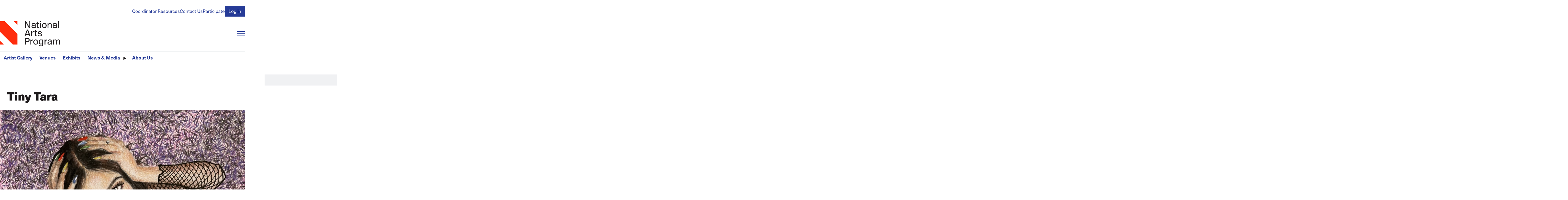

--- FILE ---
content_type: text/html; charset=UTF-8
request_url: https://nationalartsprogram.org/users/murillotrini/tiny-tara
body_size: 16003
content:
<!DOCTYPE html>
<html lang="en" dir="ltr" prefix="content: http://purl.org/rss/1.0/modules/content/  dc: http://purl.org/dc/terms/  foaf: http://xmlns.com/foaf/0.1/  og: http://ogp.me/ns#  rdfs: http://www.w3.org/2000/01/rdf-schema#  schema: http://schema.org/  sioc: http://rdfs.org/sioc/ns#  sioct: http://rdfs.org/sioc/types#  skos: http://www.w3.org/2004/02/skos/core#  xsd: http://www.w3.org/2001/XMLSchema# ">
  <head>
    <meta charset="utf-8" />
<script async src="https://www.googletagmanager.com/gtag/js?id=UA-9997079-1"></script>
<script>window.dataLayer = window.dataLayer || [];function gtag(){dataLayer.push(arguments)};gtag("js", new Date());gtag("set", "developer_id.dMDhkMT", true);gtag("config", "UA-9997079-1", {"groups":"default","anonymize_ip":true,"page_placeholder":"PLACEHOLDER_page_path"});</script>
<meta name="apple-mobile-web-app-title" content="NAP" />
<meta name="Generator" content="Drupal 10 (https://www.drupal.org)" />
<meta name="MobileOptimized" content="width" />
<meta name="HandheldFriendly" content="true" />
<meta name="viewport" content="width=device-width, initial-scale=1.0" />
<style>/*!**********************************************************************************************************************************************************************************************************************************************!*\
  !*** css ../node_modules/css-loader/dist/cjs.js??ruleSet[1].rules[0].use[1]!../node_modules/postcss-loader/dist/cjs.js??ruleSet[1].rules[0].use[2]!../node_modules/sass-loader/dist/cjs.js??ruleSet[1].rules[0].use[3]!./src/base/base.scss ***!
  \**********************************************************************************************************************************************************************************************************************************************/
html, body, h1, h2, h3, h4, h5, h6, p, hr, abbr, address, b, blockquote, cite,
em, i, pre, q, small, strong, sub, sup, template, time, u, form, input, textarea,
button, select, optgroup, option, label, fieldset, legend, datalist, output,
iframe, img, map, area, canvas, figcaption, figure, picture, svg, audio, source,
track, video, a, nav, ul, ol, li, dl, dt, dd, table, caption, th, tr, td, thead,
tbody, tfoot, col, colgroup, div, span, header, footer, main, section, article,
aside, details, dialog, summary, data, object, embed {
  margin: 0;
  padding: 0;
  border: 0;
  font-size: 100%;
  vertical-align: baseline;
  background: transparent;
}

*,
*::before,
*::after {
  box-sizing: border-box;
}

@media (prefers-reduced-motion: reduce) {
  html:focus-within {
    scroll-behavior: auto;
  }
  *,
  *::before,
  *::after {
    animation-duration: 0.01ms !important;
    animation-iteration-count: 1 !important;
    transition-duration: 0.01ms !important;
    scroll-behavior: auto !important;
  }
}
:root {
  --safe-area-inline: clamp(1rem, 0.3380053333rem + 3.3099733333vw, 2.985984rem);
  --main-menu-mq: min-width: 56em;
}

body {
  padding-inline: var(--safe-area-inline);
  max-width: 100%;
  margin: 0 auto;
}

body {
  color: #1E1B1C;
  font-family: "neue-haas-unica", sans-serif;
  font-weight: 400;
  line-height: 1;
  width: 100%;
}

form button[type=submit] {
  --focus-visible--outline-color: #4678BA;
  background-color: var(--cta-primary--bg-color, #263b97);
  color: var(--cta-primary--color, #ffffff);
  font-weight: var(--cta-primary--font-weight);
  font-size: var(--cta-primary--font-size);
  text-decoration: none;
  padding: 0.375em 0.75em;
  border: 1px solid transparent;
}
form button[type=submit]:hover, form button[type=submit]:focus {
  background-color: var(--cta-primary--bg-color--active, #4678BA);
  color: var(--cta-primary--color--active, var(--cta-primary--color, #ffffff));
}

form input[type=email]:focus-visible,
form input[type=password]:focus-visible,
form input[type=text]:focus-visible,
form input[type=file]:focus-visible,
form input[type=tel]:focus-visible,
form input[type=search]:focus-visible,
form input[type=url]:focus-visible,
form input[type=date]:focus-visible,
form input[type=number]:focus-visible,
form select:focus-visible,
form textarea:focus-visible, button:focus-visible,
[role=button]:focus-visible,
input[type=submit]:focus-visible, details summary:focus-visible, a:focus-visible {
  outline: var(--focus-visible--outline-width, 4px) var(--focus-visible--outline-style, solid) var(--focus-visible--outline-color, currentColor);
  outline-offset: var(--focus-visible--outline-offset, 4px);
  transition: all 200ms ease-in-out;
}

a {
  color: var(--a--color, #263b97);
  background-color: var(--a--bg-color);
  cursor: pointer;
  display: var(--a--display, inline-block);
  font-family: var(--a--font-family);
  font-size: var(--a--font-size);
  font-weight: var(--a--font-weight);
  letter-spacing: var(--a--letter-spacing);
  line-height: var(--a--line-height);
  margin: var(--a--margin, 0);
  padding: var(--a--padding, 0);
  pointer-events: var(--a--pointer-events, all);
  position: var(--a--position);
  text-decoration-line: var(--a--text-decoration-line, none);
  text-decoration-thickness: var(--a--text-decoration-thickness, 1px);
  text-underline-offset: var(--a--text-underline-offset, 0.25em);
  text-transform: var(--a--text-transform);
  transition: var(--a--transition, all 200ms ease-in-out);
  width: var(--a--width);
}
a:hover, a:focus {
  background-color: var(--a--bg-color--active, var(--a--bg-color));
  color: var(--a--color--active, var(--a--color, #4678BA));
}
[data-color-scheme=blue-dark], [data-color-scheme=black] {
  --a--color: #ffffff;
  --a--color--active: #ffffff;
}

[data-color-scheme] {
  background-color: var(--color-scheme--bg-color);
  padding-block: clamp(1.728rem, 0.87072768rem + 4.2863616vw, 4.29981696rem);
}

[data-color-scheme=blue-dark] {
  --border--color: #ffffff;
  --color-scheme--bg-color: #263b97;
  --text--color: #ffffff;
  --heading--color: #ffffff;
  --cta-primary--bg-color: #ffffff;
  --cta-primary--color: #263b97;
  --cta-primary--color--active: #ffffff;
}

[data-color-scheme=gray-light] {
  --color-scheme--bg-color: #f0f1f3;
  --text--color: #1E1B1C;
  --heading--color: #1E1B1C;
}

[data-color-scheme=black] {
  --border--color: #ffffff;
  --color-scheme--bg-color: #1E1B1C;
  --text--color: #ffffff;
  --heading--color: #ffffff;
}

details summary {
  align-items: var(--summary--align-items, center);
  background-color: var(--summary--bg-color, transparent);
  color: var(--summary--color);
  cursor: var(--summary--cursor, pointer);
  display: var(--summary--display, inline-flex);
  font-family: var(--summary--font-family);
  font-weight: var(--summary--font-weight);
  font-style: var(--summary--font-style);
  font-size: var(--summary--font-size);
  line-height: var(--summary--line-height);
  margin: var(--summary--margin, 0);
  padding: var(--summary--padding, 0);
  pointer-events: var(--summary--pointer-events, all);
  position: relative;
  text-transform: var(--summary--text-transform);
  transition: var(--summary--transition, all 200ms ease-in-out);
}
details summary::-webkit-details-marker, details summary::marker {
  content: "";
  display: none;
}
details summary::before {
  transition: rotate 200ms ease-in-out;
  rotate: var(--summary--rotate, 0);
}
details summary:hover, details summary:focus {
  color: var(--summary--color--active, var(--summary--color));
}
details[open] summary {
  --summary--rotate: 90deg;
  margin: var(--summary--margin--open, var(--summary--margin));
  color: var(--summary--color--open, var(--summary--color));
}

figure {
  --img--width: 100%;
  display: var(--figure--display, block);
  height: var(--figure--height, auto);
  width: var(--figure--width, auto);
}
figure:has(figcaption) {
  --figure--display: table;
  --figure--width: 100%;
}
figure figcaption {
  --p--font-style: italic;
  --p--font-family: inherit;
  --p--font-size: 1rem;
  --p--margin-block: 0.25em 0;
  --p--max-width: 100%;
  text-align: center;
  line-height: var(--figcaption--line-height);
}

hr {
  border: var(--hr--border-width, 1px) var(--hr--border-style, solid) var(--border--color, var(--hr--border-color, threedface));
  margin: var(--hr--margin, 0.5em 0);
  transform: scaleY(0.5);
}

html {
  font-size: calc(1.125 * 100%);
  scroll-behavior: smooth;
}

strong {
  font-weight: 600;
}

svg {
  display: var(--svg--display, block);
  height: var(--svg--height);
  margin: var(--svg--margin);
  max-width: var(--svg--max-width);
  width: var(--svg--width);
}
svg path {
  fill: var(--svg--path--fill, currentColor);
  transition: var(--svg--path--transition, all 200ms ease-in-out);
}

[data-unpublished=paragraph] {
  position: relative;
}
[data-unpublished=paragraph]::after {
  --background-pattern-color: rgba(255, 45, 13, 0.125);
  background-image: repeating-linear-gradient(45deg, var(--background-pattern-color) 25%, transparent 25%, transparent 75%, var(--background-pattern-color) 75%, var(--background-pattern-color)), repeating-linear-gradient(45deg, var(--background-pattern-color) 25%, transparent 25%, transparent 75%, var(--background-pattern-color) 75%, var(--background-pattern-color));
  background-position: 0 0, 10px 10px;
  background-size: 20px 20px;
  content: "";
  inset: 0;
  mix-blend-mode: multiply;
  pointer-events: none;
  position: absolute;
  z-index: 100;
}
[data-unpublished=paragraph]::before {
  background-color: #ff2d0d;
  color: #ffffff;
  content: "Unpublished";
  display: block;
  font-family: "neue-haas-unica", sans-serif;
  font-size: 0.75em;
  font-weight: 600;
  padding: 1em;
  pointer-events: none;
}

p a {
  display: inline;
  line-height: 1;
  background-image: linear-gradient(0deg, var(--animate-underline--underline-color, currentColor) 0%, var(--animate-underline--underline-color, currentColor) 100%);
  background-size: var(--animate-underline--bg-size--width, 0%) var(--animate-underline--bg-size--thickness, 1px);
  background-repeat: no-repeat;
  background-position-y: bottom;
  background-position-x: var(--animate-underline--bg-position-x, right);
  transition: all 200ms ease-in-out;
}
p a:hover, p a:focus {
  --animate-underline--bg-size--width: var(--animate-underline--bg-size--width--active);
}

p a {
  --animate-underline--bg-size--width: 100%;
  --animate-underline--bg-size--width--active: 0%;
}

h1::before {
  content: "";
  width: var(--logo-triangle--width, 16px);
  aspect-ratio: 1/1;
  background: #ff2d0d;
  display: block;
  flex-shrink: 0;
  align-self: flex-start;
  clip-path: polygon(100% 0, 0 0, 100% 100%);
}

h1, h2, h3, h4, form legend {
  font-size: var(--heading--font-size);
  color: var(--heading--color, #1E1B1C);
  line-height: var(--heading--line-height, 1);
  font-family: var(--heading--font-family);
  font-weight: var(--heading--font-weight, 600);
  text-transform: var(--heading--text-transform);
  transition: var(--heading--transition, all 200ms ease-in-out);
  margin-top: var(--heading--margin-top);
  margin-bottom: var(--heading--margin-bottom);
}
h1:first-child, h2:first-child, h3:first-child, h4:first-child, form legend:first-child {
  --heading--margin-top: 0;
}

h1 {
  --heading--font-size: var(--h1--font-size, clamp(2.0736rem, 1.93536rem + 0.6912vw, 2.48832rem));
  --heading--font-weight: 800;
  display: flex;
}
h1::before {
  margin-right: 0.25em;
}

h2 {
  --heading--font-size: var(--h2--font-size, clamp(1.5774409656rem, 1.4722782346rem + 0.5258136552vw, 1.8929291587rem));
}

h3 {
  --heading--font-size: var(--h3--font-size, clamp(1.314534138rem, 1.2268985288rem + 0.438178046vw, 1.5774409656rem));
}

h4, form legend {
  --heading--font-size: var(--h4--font-size, clamp(1.095445115rem, 1.0224154407rem + 0.3651483717vw, 1.314534138rem));
}

p {
  color: var(--text--color);
  display: var(--p--display, block);
  font-family: var(--p--font-family);
  font-size: var(--p--font-size);
  font-style: var(--p--font-style);
  font-weight: var(--p--font-weight);
  line-height: var(--p--line-height, 1.5);
  margin-block: var(--p--margin-block, 0 1em);
  margin-inline: var(--p--margin-inline);
  padding: var(--p--padding, 0);
  max-width: var(--p--max-width, 100ch);
}
p:last-of-type {
  margin-bottom: 0;
}
@container (width > 500px) {}
blockquote {
  --p--font-family: var(--blockquote--font-family);
  --p--font-size: var(--blockquote--font-size);
  margin: var(--blockquote--margin, 0);
  padding: var(--blockquote--padding, 0);
  position: relative;
}

button,
[role=button],
input[type=submit] {
  background-color: var(--button--bg-color);
  border-radius: var(--button--border-radius, 0);
  color: var(--button--color);
  cursor: pointer;
  display: var(--button--display, inline-block);
  font-family: inherit;
  font-size: var(--button--font-size);
  font-weight: var(--button--font-weight);
  margin: var(--button--margin, 0);
  padding: var(--button--padding, 0);
  text-align: var(--button--text-align);
  text-transform: var(--button--text-transform);
  transition: var(--button--transition, all 200ms ease-in-out);
  width: var(--button--width);
}
button:hover, button:focus,
[role=button]:hover,
[role=button]:focus,
input[type=submit]:hover,
input[type=submit]:focus {
  background-color: var(--button--bg-color--active, var(--button--bg-color));
  color: var(--button--color--active, var(--button--color, currentColor));
}
img {
  display: var(--img--display, block);
  max-width: var(--img--max-width, 100%);
  height: var(--img--height, auto);
  width: var(--img--width, auto);
  -o-object-fit: var(--img--object-fit, initial);
     object-fit: var(--img--object-fit, initial);
  position: var(--img--position);
  -o-object-position: var(--img--object-position);
     object-position: var(--img--object-position);
}

table {
  border: var(--table--border--width, 1px) var(--table--border--style, solid) var(--table--border--color, transparent);
  padding: var(--table--padding, 0);
  margin: var(--table--margin, 0);
  border-collapse: collapse;
  table-layout: auto;
  width: var(--table--width);
  color: var(--table--color);
}
table tr {
  background-color: var(--tr--bg-color);
  border: var(--tr--border--width, 1px) var(--tr--border--style, solid) var(--tr--border--color);
  vertical-align: var(--tr--vertical-align, middle);
}
table th {
  font-size: var(--th--font-size);
  font-family: var(--th--font-family);
  font-weight: var(--th--font-weight);
  padding: var(--th--padding, 18px);
  text-align: var(--th--text-align);
  text-transform: var(--th--text-transform);
  vertical-align: var(--th--vertical-align, middle);
  border: var(--th--border--width, 1px) var(--th--border--style, solid) var(--th--border--color);
}
table td {
  padding: var(--td--padding, 18px);
  text-align: var(--td--text-align);
  vertical-align: var(--td--vertical-align, middle);
  border: var(--td--border--width, 1px) var(--td--border--style, solid) var(--td--border--color);
  line-height: var(--td--line-height);
}
table:last-child {
  margin-bottom: 0;
}

dl {
  display: var(--dl--display, block);
  line-height: var(--dl--line-height);
  margin: var(--dl--margin, 0);
  padding: var(--dl--padding, 2em);
  font-size: var(--dl--font-size);
  font-weight: var(--dl--font-weight);
}
dl dt {
  display: var(--dt--display);
  font-family: var(--dt--font-family);
  font-size: var(--dt--font-size);
  font-weight: var(--dt--font-weight);
  margin: var(--dt--margin, 0);
  padding: var(--dt--padding, 0);
}
dl dd {
  display: var(--dd--display);
  font-family: var(--dd--font-family);
  font-size: var(--dd--font-size);
  font-weight: var(--dd--font-weight);
  margin: var(--dd--margin, 0);
  padding: var(--dd--padding, 2em);
}

ul,
ol {
  margin: var(--list--margin, 1em 0);
  padding: var(--list--padding, 0 0 0 2em);
  display: var(--list--display, block);
  line-height: var(--list--line-height, 1.5);
  max-width: var(--list--max-width);
}
ul[class],
ol[class] {
  --list--margin: 0;
  --list--padding: 0;
  --li--style-type: none;
}
ul li,
ol li {
  padding: var(--li--padding, 0);
  margin: var(--li--margin, 0);
  list-style-type: var(--li--style-type);
}
ul li::marker,
ol li::marker {
  color: var(--li--marker--color);
  font-family: var(--li--marker--font-family);
  font-size: var(--li--marker--font-size);
  font-weight: var(--li--marker--font-weight);
}
ul li > ul, ul li ol,
ol li > ul,
ol li ol {
  margin-block: 0;
}

ul {
  --li--style-type: disc;
}

ol {
  --li--style-type: decimal;
}

:is(h1, h2, h3, h4, h5, h6) + :is(h1, h2, h3, h4, h5, h6) {
  --heading--margin-top: 0;
}

form {
  margin: var(--form--margin, 0);
  padding: var(--form--padding, 0);
  display: var(--form--display, grid);
  gap: var(--form--gap, 18px);
}
form input[type=email],
form input[type=password],
form input[type=text],
form input[type=file],
form input[type=tel],
form input[type=search],
form input[type=url],
form input[type=date],
form input[type=number],
form select,
form textarea {
  background-color: var(--form-input--bg-color, #ffffff);
  display: block;
  padding: var(--form-input--padding, 0.375em 0.75em);
  width: var(--form-input--width, 100%);
  border: 1px solid var(--border--color, var(--form-input--border--color, #adb5bd));
  transition: all 200ms ease-in-out;
  font-family: inherit;
}
form input[type=email]:invalid,
form input[type=password]:invalid,
form input[type=text]:invalid,
form input[type=file]:invalid,
form input[type=tel]:invalid,
form input[type=search]:invalid,
form input[type=url]:invalid,
form input[type=date]:invalid,
form input[type=number]:invalid,
form select:invalid,
form textarea:invalid {
  box-shadow: none;
}
form input[type=email]::-moz-placeholder, form input[type=password]::-moz-placeholder, form input[type=text]::-moz-placeholder, form input[type=file]::-moz-placeholder, form input[type=tel]::-moz-placeholder, form input[type=search]::-moz-placeholder, form input[type=url]::-moz-placeholder, form input[type=date]::-moz-placeholder, form input[type=number]::-moz-placeholder, form select::-moz-placeholder, form textarea::-moz-placeholder {
  color: #1E1B1C;
}
form input[type=email]::placeholder,
form input[type=password]::placeholder,
form input[type=text]::placeholder,
form input[type=file]::placeholder,
form input[type=tel]::placeholder,
form input[type=search]::placeholder,
form input[type=url]::placeholder,
form input[type=date]::placeholder,
form input[type=number]::placeholder,
form select::placeholder,
form textarea::placeholder {
  color: #1E1B1C;
}
form input[type=email]:focus-visible,
form input[type=password]:focus-visible,
form input[type=text]:focus-visible,
form input[type=file]:focus-visible,
form input[type=tel]:focus-visible,
form input[type=search]:focus-visible,
form input[type=url]:focus-visible,
form input[type=date]:focus-visible,
form input[type=number]:focus-visible,
form select:focus-visible,
form textarea:focus-visible {
  --focus-visible--outline-color: #B0B7EB;
  --focus-visible--outline-offset: 0;
}
form input[type=email][aria-invalid=true],
form input[type=password][aria-invalid=true],
form input[type=text][aria-invalid=true],
form input[type=file][aria-invalid=true],
form input[type=tel][aria-invalid=true],
form input[type=search][aria-invalid=true],
form input[type=url][aria-invalid=true],
form input[type=date][aria-invalid=true],
form input[type=number][aria-invalid=true],
form select[aria-invalid=true],
form textarea[aria-invalid=true] {
  border-color: #ff2d0d;
  background-color: #ff2d0d;
  color: #ffffff;
}
form textarea {
  resize: vertical;
}
form select {
  --form-input--padding: 0.375em 2.25em 0.375em 0.75em;
  -webkit-appearance: none;
     -moz-appearance: none;
          appearance: none;
  background-image: url([data-uri]);
  background-repeat: no-repeat;
  background-position: right 0.75em center;
  background-size: 16px 16px;
}
form button[type=submit] {
  --button--outline-offset: 0;
}
form button[type=submit]:focus-visible {
  --button--outline--width: 0.25em;
  --button--outline--style: solid;
  --button--outline--color: #B0B7EB;
}
form input[type=date] {
  --form-input--width: auto;
}
form label {
  color: var(--text--color, var(--form-label-color));
  cursor: pointer;
  display: inline-block;
  font-family: var(--form-label--font-family);
  font-size: var(--form-label--font-size);
  font-weight: var(--form-label--font-weight, 500);
  margin-block: var(--form-label--margin-block);
}
form label[class*=required]::after,
form legend[class*=required]::after {
  content: "*";
  color: #ff2d0d;
  margin-left: 0.25em;
}
form legend {
  --heading--color: #ff2d0d;
  --heading--margin-bottom: 0.5em;
}

input[type=checkbox] {
  -webkit-appearance: none;
     -moz-appearance: none;
          appearance: none;
  border: 1px solid var(--border--color, var(--form-input--border--color, #adb5bd));
  cursor: pointer;
  width: 1em;
  height: 1em;
  transform: translateY(-0.075em);
  display: inline-grid;
  place-content: center;
  aspect-ratio: 1/1;
  transition: all 200ms ease-in-out;
  outline: none;
  background-color: #ffffff;
}
input[type=checkbox]::before {
  content: "";
  width: 0.65em;
  height: 0.65em;
  clip-path: polygon(14% 44%, 0 65%, 50% 100%, 100% 16%, 80% 0%, 43% 62%);
  transform: scale(0);
  transform-origin: bottom left;
  transition: 120ms transform ease-in-out;
  box-shadow: inset 1em 1em #B0B7EB;
}
input[type=checkbox]:checked::before {
  transform: scale(1);
}
input[type=checkbox] + label {
  margin-left: 0.25em;
}

input[type=radio] {
  -webkit-appearance: none;
     -moz-appearance: none;
          appearance: none;
  border: 1px solid var(--border--color, var(--form-input--border--color, #adb5bd));
  cursor: pointer;
  width: 1em;
  height: 1em;
  transform: translateY(-0.075em);
  display: inline-grid;
  place-content: center;
  border-radius: 50%;
  aspect-ratio: 1/1;
  transition: all 200ms ease-in-out;
  outline: none;
  background-color: #ffffff;
}
input[type=radio]::before {
  border-radius: 50%;
  content: "";
  width: 0.6em;
  height: 0.6em;
  transform: scale(0);
  transform-origin: center;
  transition: 120ms transform ease-in-out;
  box-shadow: inset 1em 1em #B0B7EB;
}
input[type=radio]:checked::before {
  transform: scale(1);
}
input[type=radio] + label {
  margin-left: 0.25em;
}
</style>
<style>/*!**************************************************************************************************************************************************************************************************************************************************************************************************!*\
  !*** css ../node_modules/css-loader/dist/cjs.js??ruleSet[1].rules[0].use[1]!../node_modules/postcss-loader/dist/cjs.js??ruleSet[1].rules[0].use[2]!../node_modules/sass-loader/dist/cjs.js??ruleSet[1].rules[0].use[3]!./src/templates/block/branding-block/component/block.branding-block.scss ***!
  \**************************************************************************************************************************************************************************************************************************************************************************************************/
.branding-block {
  --img--height: var(--branding-block--img--height, 95px);
  --focus-visible--outline-color: #ff2d0d;
}
</style>
<style>/*!********************************************************************************************************************************************************************************************************************************************************************************************!*\
  !*** css ../node_modules/css-loader/dist/cjs.js??ruleSet[1].rules[0].use[1]!../node_modules/postcss-loader/dist/cjs.js??ruleSet[1].rules[0].use[2]!../node_modules/sass-loader/dist/cjs.js??ruleSet[1].rules[0].use[3]!./src/templates/site-layout/component/site-header/site-header.scss ***!
  \********************************************************************************************************************************************************************************************************************************************************************************************/
.site-header {
  margin-left: calc(-50vw + 50% - var(--scrollbar-width, 0px) / 2 * -1);
  margin-right: calc(-50vw + 50% - var(--scrollbar-width, 0px) / 2 * -1);
}

.site-header__content {
  padding-inline: var(--safe-area-inline);
  max-width: 100%;
  margin: 0 auto;
}

.site-header {
  background-repeat: repeat-x;
  background-position-y: top;
  margin-bottom: 18px;
}
.site-header__content {
  display: grid;
  background-color: #ffffff;
  padding-top: 21.6px;
  grid-template-columns: auto 1fr;
  -moz-column-gap: 37.3248px;
       column-gap: 37.3248px;
  row-gap: 18px;
  grid-template-areas: "sh-account-menu sh-account-menu" "sh-branding     sh-main-menu-toggle" "sh-main-menu    sh-main-menu";
}
@media (width > 56em) {
  .site-header__content {
    grid-template-areas: "sh-account-menu sh-account-menu" "sh-branding     sh-search" "sh-divider      sh-divider" "sh-main-menu    sh-main-menu";
  }
}
.site-header__account-menu {
  -ms-grid-row: 1;
  -ms-grid-column: 1;
  -ms-grid-column-span: 3;
  grid-area: sh-account-menu;
  justify-self: end;
}
.site-header__branding {
  -ms-grid-row: 3;
  -ms-grid-column: 1;
  grid-area: sh-branding;
}
@media (width < 40em) {
  .site-header__branding {
    --branding-block--img--height: 75px;
  }
}
.site-header__main-menu-toggle {
  -ms-grid-row: 3;
  -ms-grid-column: 3;
  grid-area: sh-main-menu-toggle;
  justify-self: end;
  align-self: center;
}
@media (width > 56em) {
  .site-header__main-menu-toggle {
    display: none;
    justify-self: start;
  }
}
.site-header__main-menu {
  -ms-grid-row: 5;
  -ms-grid-column: 1;
  -ms-grid-column-span: 3;
  border-top: 1px solid #adb5bd;
  grid-area: sh-main-menu;
}
@media (width < 56em) {
  .site-header__main-menu {
    overflow: hidden;
  }
}
.site-header__search {
  grid-area: sh-search;
}
@media (width > 56em) {
  .site-header__account-menu {
    -ms-grid-row: 1;
    -ms-grid-column: 1;
    -ms-grid-column-span: 2;
  }
  .site-header__branding {
    -ms-grid-row: 2;
    -ms-grid-column: 1;
  }
  .site-header__main-menu {
    -ms-grid-row: 4;
    -ms-grid-column: 1;
    -ms-grid-column-span: 2;
  }
  .site-header__search {
    -ms-grid-row: 2;
    -ms-grid-column: 2;
  }
}
@media (width < 56em) {
  .site-header__search {
    display: none;
  }
}
</style>
<style>/*!****************************************************************************************************************************************************************************************************************************************************************************************!*\
  !*** css ../node_modules/css-loader/dist/cjs.js??ruleSet[1].rules[0].use[1]!../node_modules/postcss-loader/dist/cjs.js??ruleSet[1].rules[0].use[2]!../node_modules/sass-loader/dist/cjs.js??ruleSet[1].rules[0].use[3]!./src/templates/site-layout/component/site-main/site-main.scss ***!
  \****************************************************************************************************************************************************************************************************************************************************************************************/
.site-main {
  position: relative;
}
</style>
<style>/*!******************************************************************************************************************************************************************************************************************************************************************************************!*\
  !*** css ../node_modules/css-loader/dist/cjs.js??ruleSet[1].rules[0].use[1]!../node_modules/postcss-loader/dist/cjs.js??ruleSet[1].rules[0].use[2]!../node_modules/sass-loader/dist/cjs.js??ruleSet[1].rules[0].use[3]!./src/templates/site-layout/component/block-menu/block-menu.scss ***!
  \******************************************************************************************************************************************************************************************************************************************************************************************/
.block-main-menu[aria-hidden=false] {
  display: block;
}
@media (width < 56em) {
  .block-main-menu[aria-hidden=false] {
    animation: slideDown 500ms ease-in-out;
  }
}
.block-main-menu[aria-hidden=true] {
  display: none;
}
.block-main-menu[data-is-closing] {
  animation: slideUp 500ms ease-in-out forwards;
}

@keyframes slideDown {
  0% {
    display: block;
    margin-top: -100%;
    opacity: 0;
  }
  100% {
    margin-top: 0;
    opacity: 1;
  }
}
@keyframes slideUp {
  0% {
    margin-top: 0;
    opacity: 1;
  }
  100% {
    margin-top: -100%;
    opacity: 0;
    display: none;
  }
}
</style>
<style>/*!********************************************************************************************************************************************************************************************************************************************************************************************!*\
  !*** css ../node_modules/css-loader/dist/cjs.js??ruleSet[1].rules[0].use[1]!../node_modules/postcss-loader/dist/cjs.js??ruleSet[1].rules[0].use[2]!../node_modules/sass-loader/dist/cjs.js??ruleSet[1].rules[0].use[3]!./src/templates/site-layout/component/menu-toggle/menu-toggle.scss ***!
  \********************************************************************************************************************************************************************************************************************************************************************************************/
.menu-toggle {
  height: 20px;
  min-width: 30px;
  max-width: 30px;
  display: var(--menu-toggle--display);
}
.menu-toggle span {
  display: block;
  height: 2px;
  width: 100%;
  color: var(--menu-toggle--color, #263b97);
  background-color: currentColor;
  position: relative;
  transition: all 200ms ease-in-out;
}
.menu-toggle span::before, .menu-toggle span::after {
  content: "";
  height: 2px;
  position: absolute;
  width: 100%;
  background-color: currentColor;
  transition: all 200ms ease-in-out;
}
.menu-toggle span::before {
  top: calc((20px / 2 - 2px) * -1);
}
.menu-toggle span::after {
  bottom: calc((20px / 2 - 2px) * -1);
}
.menu-toggle[aria-expanded=false]:hover, .menu-toggle[aria-expanded=false]:focus {
  --_menu-toggle--span--offset: -0.75;
}
.menu-toggle[aria-expanded=true] span {
  width: 100%;
  background: transparent;
}
.menu-toggle[aria-expanded=true] span::before {
  top: 0;
  rotate: 45deg;
}
.menu-toggle[aria-expanded=true] span::after {
  bottom: 0;
  rotate: -45deg;
}
@media (width > 56em) {
  .menu-toggle {
    --menu-toggle--display: none;
  }
}
</style>
<style>/*!***************************************************************************************************************************************************************************************************************************************************************************************************!*\
  !*** css ../node_modules/css-loader/dist/cjs.js??ruleSet[1].rules[0].use[1]!../node_modules/postcss-loader/dist/cjs.js??ruleSet[1].rules[0].use[2]!../node_modules/sass-loader/dist/cjs.js??ruleSet[1].rules[0].use[3]!./src/templates/form/header-search-form/component/header-search-form.scss ***!
  \***************************************************************************************************************************************************************************************************************************************************************************************************/
.form--header-search button[type=submit]::after {
  aspect-ratio: 1/1;
  background-color: var(--icon-embed--bg-color, currentColor);
  content: "";
  display: var(--icon-embed--display, inline-block);
  -webkit-mask-image: var(--icon-embed--mask-image);
          mask-image: var(--icon-embed--mask-image);
  margin-inline: var(--icon-embed--margin-inline);
  -webkit-mask-position: center;
          mask-position: center;
  -webkit-mask-repeat: no-repeat;
          mask-repeat: no-repeat;
  transition: all 200ms ease-in-out var(--icon-embed--transition-delay, 0ms);
  translate: var(--icon-embed--translate, 0 0);
  min-width: var(--icon-embed--min-width, 1em);
}

.form--header-search {
  --form-input--bg-color: #f0f1f3;
  --form-input--border--color: transparent;
  --form-input--margin: 0;
  display: grid;
  grid-template-columns: 1fr;
  grid-template-areas: "f-search";
}
.form--header-search .form__element {
  -ms-grid-row: 1;
  -ms-grid-column: 1;
  --form-input--padding: 0.375em 2.25em 0.375em 0.75em;
  grid-area: f-search;
}
.form--header-search .form__element--actions {
  align-self: center;
  justify-self: end;
  margin-right: 0.75em;
}
.form--header-search button[type=submit] {
  --cta-primary--bg-color: transparent;
  --cta-primary--bg-color--active: transparent;
  padding: 0;
  font-size: 0;
}
.form--header-search button[type=submit]::after {
  --icon-embed--bg-color: #adb5bd;
  --icon-embed--mask-image: url([data-uri]);
  font-size: 1rem;
}
.form--header-search button[type=submit]:focus-visible {
  outline: 4px solid #B0B7EB;
}
</style>
<link rel="icon" type="image/png" href="/sites/default/files/favicons/favicon-96x96.png?t7dmoh" sizes="96x96" />
<link rel="icon" type="image/svg+xml" href="/sites/default/files/favicons/favicon.svg?t7dmoh" />
<link rel="shortcut icon" href="/sites/default/files/favicons/favicon.ico?t7dmoh" />
<link rel="apple-touch-icon" sizes="180x180" href="/sites/default/files/favicons/apple-touch-icon.png?t7dmoh" />
<link rel="manifest" href="/sites/default/files/favicons/site.webmanifest?t7dmoh" />
<link rel="canonical" href="https://nationalartsprogram.org/users/murillotrini/tiny-tara" />
<link rel="shortlink" href="https://nationalartsprogram.org/node/69919" />

    <title>Tiny Tara | The National Arts Program Foundation</title>
    <link rel="stylesheet" media="all" href="/modules/contrib/ajax_loader/css/throbber-general.css?t7dmoh" />
<link rel="stylesheet" media="all" href="/core/misc/components/progress.module.css?t7dmoh" />
<link rel="stylesheet" media="all" href="/core/modules/system/css/components/align.module.css?t7dmoh" />
<link rel="stylesheet" media="all" href="/core/modules/system/css/components/fieldgroup.module.css?t7dmoh" />
<link rel="stylesheet" media="all" href="/core/modules/system/css/components/container-inline.module.css?t7dmoh" />
<link rel="stylesheet" media="all" href="/core/modules/system/css/components/clearfix.module.css?t7dmoh" />
<link rel="stylesheet" media="all" href="/core/modules/system/css/components/details.module.css?t7dmoh" />
<link rel="stylesheet" media="all" href="/core/modules/system/css/components/hidden.module.css?t7dmoh" />
<link rel="stylesheet" media="all" href="/core/modules/system/css/components/item-list.module.css?t7dmoh" />
<link rel="stylesheet" media="all" href="/core/modules/system/css/components/js.module.css?t7dmoh" />
<link rel="stylesheet" media="all" href="/core/modules/system/css/components/nowrap.module.css?t7dmoh" />
<link rel="stylesheet" media="all" href="/core/modules/system/css/components/position-container.module.css?t7dmoh" />
<link rel="stylesheet" media="all" href="/core/modules/system/css/components/reset-appearance.module.css?t7dmoh" />
<link rel="stylesheet" media="all" href="/core/modules/system/css/components/resize.module.css?t7dmoh" />
<link rel="stylesheet" media="all" href="/core/modules/system/css/components/system-status-counter.css?t7dmoh" />
<link rel="stylesheet" media="all" href="/core/modules/system/css/components/system-status-report-counters.css?t7dmoh" />
<link rel="stylesheet" media="all" href="/core/modules/system/css/components/system-status-report-general-info.css?t7dmoh" />
<link rel="stylesheet" media="all" href="/core/modules/system/css/components/tablesort.module.css?t7dmoh" />
<link rel="stylesheet" media="all" href="/core/modules/views/css/views.module.css?t7dmoh" />
<link rel="stylesheet" media="all" href="/modules/contrib/ajax_loader/css/fading-circle.css?t7dmoh" />
<link rel="stylesheet" media="all" href="https://use.typekit.net/ppr4eyb.css" />
<link rel="stylesheet" media="all" href="/themes/custom/nap_2025/ui/dist/layouts/layouts.css?t7dmoh" />
<link rel="stylesheet" media="all" href="/themes/custom/nap_2025/ui/dist/site-layout/site-footer/site-footer.css?t7dmoh" />
<link rel="stylesheet" media="all" href="/themes/custom/nap_2025/ui/dist/field/ckeditor/ckeditor.css?t7dmoh" />
<link rel="stylesheet" media="all" href="/themes/custom/nap_2025/ui/dist/navigation/account/menu.account.css?t7dmoh" />
<link rel="stylesheet" media="all" href="/themes/custom/nap_2025/ui/dist/navigation/main/menu.main.css?t7dmoh" />
<link rel="stylesheet" media="all" href="/themes/custom/nap_2025/ui/dist/navigation/social-links/menu.social-links.css?t7dmoh" />
<link rel="stylesheet" media="all" href="/themes/custom/nap_2025/ui/dist/node/full/node.full.css?t7dmoh" />
<link rel="stylesheet" media="all" href="/themes/custom/nap_2025/ui/dist/node/gallery-image/full/node.gallery-image.full.css?t7dmoh" />
<link rel="stylesheet" media="all" href="/themes/custom/nap_2025/ui/dist/component/ajax-progress-throbber/ajax-progress-throbber.css?t7dmoh" />
<link rel="stylesheet" media="all" href="/themes/custom/nap_2025/ui/dist/component/modal/modal.css?t7dmoh" />
<link rel="stylesheet" media="all" href="/themes/custom/nap_2025/ui/dist/views/content-gallery-images/embed-carousel-by-user/embed-carousel-by-user.css?t7dmoh" />
<link rel="stylesheet" media="all" href="/themes/custom/nap_2025/ui/dist/views/view/view.css?t7dmoh" />

    <script src="https://use.fontawesome.com/releases/v6.1.0/js/fontawesome.js" defer crossorigin="anonymous"></script>
<script src="https://use.fontawesome.com/releases/v6.1.0/js/brands.js" defer crossorigin="anonymous"></script>
<script src="https://use.fontawesome.com/releases/v6.1.0/js/regular.js" defer crossorigin="anonymous"></script>
<script src="https://use.fontawesome.com/releases/v6.1.0/js/v4-shims.js" defer crossorigin="anonymous"></script>
<script src="https://use.fontawesome.com/releases/v6.1.0/js/solid.js" defer crossorigin="anonymous"></script>

  </head>

  <body class="site-page site-page--node-gallery-image" data-roles="anonymous">
    <a href="#site-main" class="visually-hidden focusable">
      Skip to main content
    </a>

    
      
<header class="site-header" data-js="site-header" style="background-image:url(/themes/custom/nap_2025/ui/dist/images/border.png)">
  <div class="site-header__content">
          <div class="site-header__account-menu">
        <nav role="navigation" aria-labelledby="block-account-menu" id="block-account" data-js="block-account-menu" class="block-account-menu">
            
  <h2 class="visually-hidden" id="block-account-menu">Account Menu</h2>
  

        



  
                  <ul class="menu menu--account menu--level-0" data-js="account-menu">

    
          
                                  
                    
      

                    
      
      <li class="menu__item">
        
        
                  <a href="/coordinator-resources" data-drupal-link-system-path="node/27138">Coordinator Resources</a>
            
  

              </li>
          
                                  
                    
      

                    
      
      <li class="menu__item">
        
        
                  <a href="/contact-us" data-drupal-link-system-path="node/27135">Contact Us</a>
            
  

              </li>
          
                                  
                    
      

                    
      
      <li class="menu__item">
        
        
                  <a href="/participate" data-drupal-link-system-path="node/27137">Participate</a>
            
  

              </li>
          
            
                    
      

      
      
      <li class="menu__item menu__item--auth">
        
        
                  <a href="/user/login" id="user.logout" data-drupal-link-system-path="user/login">Log in</a>
            
  

              </li>
        </ul>
  

  </nav>

      </div>
    
    <div class="site-header__branding">
      


<div class="branding-block" data-js="branding-block">
  <a
    href="/"
    title="Home"
    aria-label="Go to The National Arts Program Foundation homepage"
    rel="home"
  >
          <img
        src="/themes/custom/nap_2025/logo.svg"
        alt="The National Arts Program Foundation Logo">
      </a>
</div>

    </div>

    <div class="site-header__search">
      <form class="form form--header-search" method="get" action="/search">
  <div class="form__element form__element--input-textfield form__element--search-term">
    <input type="text" name="search" />
  </div>
  <div class="form__element form__element--actions">
    <button type="submit" name="submit" value="submit">Submit</button>
  </div>
</form>
    </div>

          <div class="site-header__main-menu-toggle">
        <button
  class="menu-toggle"
  data-js="menu-toggle"
  aria-controls="block-main-menu"
  aria-expanded="false">
  <span></span>
</button>
      </div>

      <div class="site-header__main-menu">
        <nav role="navigation" aria-labelledby="block-main-menu" id="block-main" data-js="block-main-menu" class="block-main-menu" style="opacity: 0;">
            
  <h2 class="visually-hidden" id="block-main-menu">Main Menu</h2>
  

        



  
                  <ul class="menu menu--main menu--level-0" data-js="main-menu">

    
          
                                  
                    
      

                    
      
      <li class="menu__item">
        
        
                  <a href="/artist-gallery" data-drupal-link-system-path="node/26658">Artist Gallery</a>
            
  

              </li>
          
                                  
                    
      

                    
      
      <li class="menu__item">
        
        
                  <a href="/venues" data-drupal-link-system-path="node/26657">Venues</a>
            
  

              </li>
          
                                  
                    
      

                    
      
      <li class="menu__item">
        
        
                  <a href="/current-and-upcoming-exhibitions" data-drupal-link-system-path="node/27140">Exhibits</a>
            
  

              </li>
          
                                  
                    
      

                    
      
      <li class="menu__item">
        
        
                  <a href="/news-media" data-drupal-link-system-path="node/27139">News &amp; Media</a>
            
  

              </li>
          
                                  
                    
      

                    
      
      <li class="menu__item menu__item--has-submenu">
        
        
                  <details class="menu__details">
            <summary class="menu__summary">
              <a href="/about-national-arts-program" data-drupal-link-system-path="node/1">About Us</a><span class="menu__summary-toggle"></span>
            </summary>
            <div class="menu__submenu-wrapper">
              <div class="menu__submenu-wrapper-content">
                  
                  <ul class="menu menu--main menu--level-1 menu--submenu">
    
          
                                  
                    
      

                    
      
      <li class="menu__item">
        
        
                  <a href="/about-us/mission" data-drupal-link-system-path="node/43009">Mission</a>
            
  

              </li>
          
                                  
                    
      

                    
      
      <li class="menu__item">
        
        
                  <a href="/about-us/staff" data-drupal-link-system-path="node/71088">Staff</a>
            
  

              </li>
          
                                  
                    
      

                    
      
      <li class="menu__item">
        
        
                  <a href="/about-us/president-and-chairman" data-drupal-link-system-path="node/71591">President and Chairman</a>
            
  

              </li>
          
                                  
                    
      

                    
      
      <li class="menu__item">
        
        
                  <a href="/about-us/founder" data-drupal-link-system-path="node/71592">Our Founder</a>
            
  

              </li>
        </ul>
  
              </div>
            </div>
          </details>

              </li>
        </ul>
  

  </nav>

      </div>
      </div>
</header>

<main id="site-main" class="site-main">
      <div class="site-main__system">  <div class="region-system">
    <div data-drupal-messages-fallback class="hidden"></div>

  </div>
</div>
  
    <div class="region-content">
    <div id="block-nap-2025-content">
  
    
      





<article id="node-gallery-image-69919" class="node node--gallery-image node--full">
  <header class="node__header" data-js="node-header">
          <h1 class="node__heading">
                  Tiny Tara
              </h1>
      </header>

  <div class="node__content">
      <div class="node__image">
        <img loading="lazy" src="/sites/default/files/user-gallery-images/add1a588-95b7-490e-9def-3cd6520fa6ef_0.jpeg" width="931" height="1080" alt="Tiny Tara" typeof="foaf:Image" />



  </div>

  <div class="node__content-group">
    <div class="node__gallery-image-info">
      <div class="node__medium">
          Mixed Media

      </div>
      <div class="node__body">
          

    <div class="ckeditor"><p>Foreshortened Portrait Drawing with Colored Pencil, Acrylic Paint, and Micron Pen 6 1/2in x 7 1/2in</p>
</div>


      </div>
    </div>

    <div class="node__artist-info">
              <div class="node__artist-name">
          Trini Murillo
        </div>
      
              <div class="node__artist-picture">
          <img src="/sites/default/files/styles/thumbnail/public/pictures-users/61A0E90B-3E7C-44EE-8DBD-F940943B2747.jpeg?itok=Ap-DIHon" width="100" height="56" alt="Instagram: trini_murillo" loading="lazy" typeof="foaf:Image" />


        </div>
      
      
              <div class="node__artist-venue">
          <strong>Venue:</strong> Ventura County
        </div>
      
              <div class="node__artist-classification">
          <strong>Classification:</strong> Adult Professional
        </div>
      
              <div class="node__artist-link">
          <a href="/users/murillotrini">Artist Page</a>
        </div>
          </div>
  </div>

      <div class="node__carousel-of-images" data-color-scheme="gray-light">
      <div class="node__carousel-of-images-wrapper">
      







<div class="view view--content-gallery-images view--embed-carousel-by-user view--unformatted js-view-dom-id-11ed68882ef9f3a7acdb650f91da8c75cc21063f012fdf4f3f860b76982612f6">
  
  
  <div class="view__content">
          
              <div class="view__slider-wrapper">
  <div class="swiper" role="presentation">
    <div class="swiper-wrapper">
              <div class="swiper-slide">

<a class="use-ajax"
  data-dialog-options="{&quot;classes&quot;:{&quot;ui-dialog&quot;:&quot;modal modal--ajax&quot;,&quot;ui-dialog-titlebar-close&quot;:&quot;modal__close&quot;,&quot;ui-dialog-titlebar&quot;:&quot;modal__titlebar&quot;,&quot;ui-dialog-title&quot;:&quot;modal__title&quot;,&quot;ui-dialog-content&quot;:&quot;modal__content&quot;},&quot;title&quot;:&quot;No Way&quot;,&quot;position&quot;:{&quot;my&quot;:null,&quot;at&quot;:null,&quot;of&quot;:null},&quot;width&quot;:&quot;var(--modal--width)&quot;}"
  data-dialog-type="modal"
  href="/users/murillotrini/no-way">
  <div class="view__gallery-image">
    <img loading="lazy" src="/sites/default/files/styles/4_3/public/user-gallery-images/IMG_1830.jpeg?itok=LjpYCEF8" width="800" height="600" alt="No Way" typeof="foaf:Image" />
  </div>

  <div class="view__gallery-title">
    No Way
  </div>
</a>
</div>
              <div class="swiper-slide">

<a class="use-ajax"
  data-dialog-options="{&quot;classes&quot;:{&quot;ui-dialog&quot;:&quot;modal modal--ajax&quot;,&quot;ui-dialog-titlebar-close&quot;:&quot;modal__close&quot;,&quot;ui-dialog-titlebar&quot;:&quot;modal__titlebar&quot;,&quot;ui-dialog-title&quot;:&quot;modal__title&quot;,&quot;ui-dialog-content&quot;:&quot;modal__content&quot;},&quot;title&quot;:&quot;Decay&quot;,&quot;position&quot;:{&quot;my&quot;:null,&quot;at&quot;:null,&quot;of&quot;:null},&quot;width&quot;:&quot;var(--modal--width)&quot;}"
  data-dialog-type="modal"
  href="/users/murillotrini/decay">
  <div class="view__gallery-image">
    <img loading="lazy" src="/sites/default/files/styles/4_3/public/user-gallery-images/IMG_1728.jpeg?itok=vpMojqj_" width="800" height="600" alt="Decay" typeof="foaf:Image" />
  </div>

  <div class="view__gallery-title">
    Decay
  </div>
</a>
</div>
              <div class="swiper-slide">

<a class="use-ajax"
  data-dialog-options="{&quot;classes&quot;:{&quot;ui-dialog&quot;:&quot;modal modal--ajax&quot;,&quot;ui-dialog-titlebar-close&quot;:&quot;modal__close&quot;,&quot;ui-dialog-titlebar&quot;:&quot;modal__titlebar&quot;,&quot;ui-dialog-title&quot;:&quot;modal__title&quot;,&quot;ui-dialog-content&quot;:&quot;modal__content&quot;},&quot;title&quot;:&quot;Cry Baby\/Mama&quot;,&quot;position&quot;:{&quot;my&quot;:null,&quot;at&quot;:null,&quot;of&quot;:null},&quot;width&quot;:&quot;var(--modal--width)&quot;}"
  data-dialog-type="modal"
  href="/users/murillotrini/cry-babymama">
  <div class="view__gallery-image">
    <img loading="lazy" src="/sites/default/files/styles/4_3/public/user-gallery-images/f20848bc-9a86-4caa-ab14-5845258d6419_0.jpeg?itok=gk86Yx0M" width="800" height="600" alt="Procreate Digital Drawing " typeof="foaf:Image" />
  </div>

  <div class="view__gallery-title">
    Cry Baby/Mama
  </div>
</a>
</div>
              <div class="swiper-slide">

<a class="use-ajax"
  data-dialog-options="{&quot;classes&quot;:{&quot;ui-dialog&quot;:&quot;modal modal--ajax&quot;,&quot;ui-dialog-titlebar-close&quot;:&quot;modal__close&quot;,&quot;ui-dialog-titlebar&quot;:&quot;modal__titlebar&quot;,&quot;ui-dialog-title&quot;:&quot;modal__title&quot;,&quot;ui-dialog-content&quot;:&quot;modal__content&quot;},&quot;title&quot;:&quot;Untitled&quot;,&quot;position&quot;:{&quot;my&quot;:null,&quot;at&quot;:null,&quot;of&quot;:null},&quot;width&quot;:&quot;var(--modal--width)&quot;}"
  data-dialog-type="modal"
  href="/users/murillotrini/untitled-0">
  <div class="view__gallery-image">
    <img loading="lazy" src="/sites/default/files/styles/4_3/public/user-gallery-images/ed5bf79e-238a-4ada-9fcc-462b43f11ac2.jpeg?itok=Vncmx3Zm" width="800" height="600" alt="Untitled, Charcoal Drawing on Newsprint Paper 18&quot; x 24&quot;" typeof="foaf:Image" />
  </div>

  <div class="view__gallery-title">
    Untitled
  </div>
</a>
</div>
              <div class="swiper-slide">

<a class="use-ajax"
  data-dialog-options="{&quot;classes&quot;:{&quot;ui-dialog&quot;:&quot;modal modal--ajax&quot;,&quot;ui-dialog-titlebar-close&quot;:&quot;modal__close&quot;,&quot;ui-dialog-titlebar&quot;:&quot;modal__titlebar&quot;,&quot;ui-dialog-title&quot;:&quot;modal__title&quot;,&quot;ui-dialog-content&quot;:&quot;modal__content&quot;},&quot;title&quot;:&quot;David Silver&quot;,&quot;position&quot;:{&quot;my&quot;:null,&quot;at&quot;:null,&quot;of&quot;:null},&quot;width&quot;:&quot;var(--modal--width)&quot;}"
  data-dialog-type="modal"
  href="/users/murillotrini/david-silver">
  <div class="view__gallery-image">
    <img loading="lazy" src="/sites/default/files/styles/4_3/public/user-gallery-images/david_silver_90210_pencil_drawing_0.jpg?itok=h-BcLwPB" width="800" height="600" alt="David Silver" typeof="foaf:Image" />
  </div>

  <div class="view__gallery-title">
    David Silver
  </div>
</a>
</div>
              <div class="swiper-slide">

<a class="use-ajax"
  data-dialog-options="{&quot;classes&quot;:{&quot;ui-dialog&quot;:&quot;modal modal--ajax&quot;,&quot;ui-dialog-titlebar-close&quot;:&quot;modal__close&quot;,&quot;ui-dialog-titlebar&quot;:&quot;modal__titlebar&quot;,&quot;ui-dialog-title&quot;:&quot;modal__title&quot;,&quot;ui-dialog-content&quot;:&quot;modal__content&quot;},&quot;title&quot;:&quot;Rico Nasty&quot;,&quot;position&quot;:{&quot;my&quot;:null,&quot;at&quot;:null,&quot;of&quot;:null},&quot;width&quot;:&quot;var(--modal--width)&quot;}"
  data-dialog-type="modal"
  href="/users/murillotrini/rico-nasty">
  <div class="view__gallery-image">
    <img loading="lazy" src="/sites/default/files/styles/4_3/public/user-gallery-images/1b2063ef-df3c-4912-8d0c-8dc808f51da8_0.jpeg?itok=58I4hPDH" width="800" height="600" alt="Rico Nasty" typeof="foaf:Image" />
  </div>

  <div class="view__gallery-title">
    Rico Nasty
  </div>
</a>
</div>
              <div class="swiper-slide">

<a class="use-ajax"
  data-dialog-options="{&quot;classes&quot;:{&quot;ui-dialog&quot;:&quot;modal modal--ajax&quot;,&quot;ui-dialog-titlebar-close&quot;:&quot;modal__close&quot;,&quot;ui-dialog-titlebar&quot;:&quot;modal__titlebar&quot;,&quot;ui-dialog-title&quot;:&quot;modal__title&quot;,&quot;ui-dialog-content&quot;:&quot;modal__content&quot;},&quot;title&quot;:&quot;Alain Delon and Brigitte Bardot&quot;,&quot;position&quot;:{&quot;my&quot;:null,&quot;at&quot;:null,&quot;of&quot;:null},&quot;width&quot;:&quot;var(--modal--width)&quot;}"
  data-dialog-type="modal"
  href="/users/murillotrini/alain-delon-and-brigitte-bardot">
  <div class="view__gallery-image">
    <img loading="lazy" src="/sites/default/files/styles/4_3/public/user-gallery-images/2a0816d7-a3e4-48c1-a7b3-b73530068901_0.jpeg?itok=fh5uOVKz" width="800" height="600" alt="Alain Delon and Brigitte Bardot" typeof="foaf:Image" />
  </div>

  <div class="view__gallery-title">
    Alain Delon and Brigitte Bardot
  </div>
</a>
</div>
              <div class="swiper-slide">

<a class="use-ajax"
  data-dialog-options="{&quot;classes&quot;:{&quot;ui-dialog&quot;:&quot;modal modal--ajax&quot;,&quot;ui-dialog-titlebar-close&quot;:&quot;modal__close&quot;,&quot;ui-dialog-titlebar&quot;:&quot;modal__titlebar&quot;,&quot;ui-dialog-title&quot;:&quot;modal__title&quot;,&quot;ui-dialog-content&quot;:&quot;modal__content&quot;},&quot;title&quot;:&quot;In Gaze&quot;,&quot;position&quot;:{&quot;my&quot;:null,&quot;at&quot;:null,&quot;of&quot;:null},&quot;width&quot;:&quot;var(--modal--width)&quot;}"
  data-dialog-type="modal"
  href="/users/murillotrini/gaze">
  <div class="view__gallery-image">
    <img loading="lazy" src="/sites/default/files/styles/4_3/public/user-gallery-images/e480a811-8fc7-45d0-847c-ba7bf4e54b35_0.jpeg?itok=JC-cjcbv" width="800" height="600" alt="In Gaze" typeof="foaf:Image" />
  </div>

  <div class="view__gallery-title">
    In Gaze
  </div>
</a>
</div>
              <div class="swiper-slide">

<a class="use-ajax"
  data-dialog-options="{&quot;classes&quot;:{&quot;ui-dialog&quot;:&quot;modal modal--ajax&quot;,&quot;ui-dialog-titlebar-close&quot;:&quot;modal__close&quot;,&quot;ui-dialog-titlebar&quot;:&quot;modal__titlebar&quot;,&quot;ui-dialog-title&quot;:&quot;modal__title&quot;,&quot;ui-dialog-content&quot;:&quot;modal__content&quot;},&quot;title&quot;:&quot;Laugh Now\/After Laughter&quot;,&quot;position&quot;:{&quot;my&quot;:null,&quot;at&quot;:null,&quot;of&quot;:null},&quot;width&quot;:&quot;var(--modal--width)&quot;}"
  data-dialog-type="modal"
  href="/users/murillotrini/laugh-now">
  <div class="view__gallery-image">
    <img loading="lazy" src="/sites/default/files/styles/4_3/public/user-gallery-images/e081e410-75d5-4c3a-977e-9ea4c24c63d9_0.jpeg?itok=VdlLqVdE" width="800" height="600" alt="Procreate Digital Drawing " typeof="foaf:Image" />
  </div>

  <div class="view__gallery-title">
    Laugh Now/After Laughter
  </div>
</a>
</div>
              <div class="swiper-slide">

<a class="use-ajax"
  data-dialog-options="{&quot;classes&quot;:{&quot;ui-dialog&quot;:&quot;modal modal--ajax&quot;,&quot;ui-dialog-titlebar-close&quot;:&quot;modal__close&quot;,&quot;ui-dialog-titlebar&quot;:&quot;modal__titlebar&quot;,&quot;ui-dialog-title&quot;:&quot;modal__title&quot;,&quot;ui-dialog-content&quot;:&quot;modal__content&quot;},&quot;title&quot;:&quot;Kissy Kiss&quot;,&quot;position&quot;:{&quot;my&quot;:null,&quot;at&quot;:null,&quot;of&quot;:null},&quot;width&quot;:&quot;var(--modal--width)&quot;}"
  data-dialog-type="modal"
  href="/users/murillotrini/kissy-kiss">
  <div class="view__gallery-image">
    <img loading="lazy" src="/sites/default/files/styles/4_3/public/user-gallery-images/7cb6610d-c4c4-4d1e-b318-1483fab808a1.jpeg?itok=SldmD2N3" width="800" height="600" alt="Kissy Kiss, Graphite Portrait Drawing on Card Stock" typeof="foaf:Image" />
  </div>

  <div class="view__gallery-title">
    Kissy Kiss
  </div>
</a>
</div>
              <div class="swiper-slide">

<a class="use-ajax"
  data-dialog-options="{&quot;classes&quot;:{&quot;ui-dialog&quot;:&quot;modal modal--ajax&quot;,&quot;ui-dialog-titlebar-close&quot;:&quot;modal__close&quot;,&quot;ui-dialog-titlebar&quot;:&quot;modal__titlebar&quot;,&quot;ui-dialog-title&quot;:&quot;modal__title&quot;,&quot;ui-dialog-content&quot;:&quot;modal__content&quot;},&quot;title&quot;:&quot;Sacred Spirituality&quot;,&quot;position&quot;:{&quot;my&quot;:null,&quot;at&quot;:null,&quot;of&quot;:null},&quot;width&quot;:&quot;var(--modal--width)&quot;}"
  data-dialog-type="modal"
  href="/users/murillotrini/sacred-spirituality">
  <div class="view__gallery-image">
    <img loading="lazy" src="/sites/default/files/styles/4_3/public/user-gallery-images/a9c616b3-455d-406a-8c5d-445b53f8d44a_0.jpeg?itok=81qSHdYI" width="800" height="600" alt="Charcoal on Newsprint Paper 18 x 24" typeof="foaf:Image" />
  </div>

  <div class="view__gallery-title">
    Sacred Spirituality
  </div>
</a>
</div>
              <div class="swiper-slide">

<a class="use-ajax"
  data-dialog-options="{&quot;classes&quot;:{&quot;ui-dialog&quot;:&quot;modal modal--ajax&quot;,&quot;ui-dialog-titlebar-close&quot;:&quot;modal__close&quot;,&quot;ui-dialog-titlebar&quot;:&quot;modal__titlebar&quot;,&quot;ui-dialog-title&quot;:&quot;modal__title&quot;,&quot;ui-dialog-content&quot;:&quot;modal__content&quot;},&quot;title&quot;:&quot;After Laughter&quot;,&quot;position&quot;:{&quot;my&quot;:null,&quot;at&quot;:null,&quot;of&quot;:null},&quot;width&quot;:&quot;var(--modal--width)&quot;}"
  data-dialog-type="modal"
  href="/users/murillotrini/after-laughter">
  <div class="view__gallery-image">
    <img loading="lazy" src="/sites/default/files/styles/4_3/public/user-gallery-images/IMG_1739.jpeg?itok=QR8OvdPs" width="800" height="600" alt="After Laughter" typeof="foaf:Image" />
  </div>

  <div class="view__gallery-title">
    After Laughter
  </div>
</a>
</div>
              <div class="swiper-slide">

<a class="use-ajax"
  data-dialog-options="{&quot;classes&quot;:{&quot;ui-dialog&quot;:&quot;modal modal--ajax&quot;,&quot;ui-dialog-titlebar-close&quot;:&quot;modal__close&quot;,&quot;ui-dialog-titlebar&quot;:&quot;modal__titlebar&quot;,&quot;ui-dialog-title&quot;:&quot;modal__title&quot;,&quot;ui-dialog-content&quot;:&quot;modal__content&quot;},&quot;title&quot;:&quot;Painfully Fun&quot;,&quot;position&quot;:{&quot;my&quot;:null,&quot;at&quot;:null,&quot;of&quot;:null},&quot;width&quot;:&quot;var(--modal--width)&quot;}"
  data-dialog-type="modal"
  href="/users/murillotrini/painfully-fun">
  <div class="view__gallery-image">
    <img loading="lazy" src="/sites/default/files/styles/4_3/public/user-gallery-images/IMG_1643_0.jpeg?itok=ekeAXMvH" width="800" height="600" alt="Painfully Fun" typeof="foaf:Image" />
  </div>

  <div class="view__gallery-title">
    Painfully Fun
  </div>
</a>
</div>
              <div class="swiper-slide">

<a class="use-ajax"
  data-dialog-options="{&quot;classes&quot;:{&quot;ui-dialog&quot;:&quot;modal modal--ajax&quot;,&quot;ui-dialog-titlebar-close&quot;:&quot;modal__close&quot;,&quot;ui-dialog-titlebar&quot;:&quot;modal__titlebar&quot;,&quot;ui-dialog-title&quot;:&quot;modal__title&quot;,&quot;ui-dialog-content&quot;:&quot;modal__content&quot;},&quot;title&quot;:&quot;Hurting My Own Feelings&quot;,&quot;position&quot;:{&quot;my&quot;:null,&quot;at&quot;:null,&quot;of&quot;:null},&quot;width&quot;:&quot;var(--modal--width)&quot;}"
  data-dialog-type="modal"
  href="/users/murillotrini/hurting-my-own-feelings">
  <div class="view__gallery-image">
    <img loading="lazy" src="/sites/default/files/styles/4_3/public/user-gallery-images/100d8321-d8ab-46e6-bca1-e69d23cdabaa_0.jpeg?itok=N0BCPAlO" width="800" height="600" alt="Procreate Digital Drawing" typeof="foaf:Image" />
  </div>

  <div class="view__gallery-title">
    Hurting My Own Feelings
  </div>
</a>
</div>
              <div class="swiper-slide">

<a class="use-ajax"
  data-dialog-options="{&quot;classes&quot;:{&quot;ui-dialog&quot;:&quot;modal modal--ajax&quot;,&quot;ui-dialog-titlebar-close&quot;:&quot;modal__close&quot;,&quot;ui-dialog-titlebar&quot;:&quot;modal__titlebar&quot;,&quot;ui-dialog-title&quot;:&quot;modal__title&quot;,&quot;ui-dialog-content&quot;:&quot;modal__content&quot;},&quot;title&quot;:&quot;Early Sunsets&quot;,&quot;position&quot;:{&quot;my&quot;:null,&quot;at&quot;:null,&quot;of&quot;:null},&quot;width&quot;:&quot;var(--modal--width)&quot;}"
  data-dialog-type="modal"
  href="/users/murillotrini/early-sunsets">
  <div class="view__gallery-image">
    <img loading="lazy" src="/sites/default/files/styles/4_3/public/user-gallery-images/IMG_2223.jpeg?itok=FkoXTRl-" width="800" height="600" alt="Early Sunsets" typeof="foaf:Image" />
  </div>

  <div class="view__gallery-title">
    Early Sunsets
  </div>
</a>
</div>
              <div class="swiper-slide">

<a class="use-ajax"
  data-dialog-options="{&quot;classes&quot;:{&quot;ui-dialog&quot;:&quot;modal modal--ajax&quot;,&quot;ui-dialog-titlebar-close&quot;:&quot;modal__close&quot;,&quot;ui-dialog-titlebar&quot;:&quot;modal__titlebar&quot;,&quot;ui-dialog-title&quot;:&quot;modal__title&quot;,&quot;ui-dialog-content&quot;:&quot;modal__content&quot;},&quot;title&quot;:&quot;Can&#039;t Find A Way&quot;,&quot;position&quot;:{&quot;my&quot;:null,&quot;at&quot;:null,&quot;of&quot;:null},&quot;width&quot;:&quot;var(--modal--width)&quot;}"
  data-dialog-type="modal"
  href="/users/murillotrini/cant-find-way">
  <div class="view__gallery-image">
    <img loading="lazy" src="/sites/default/files/styles/4_3/public/user-gallery-images/19cc4686-6561-4e97-9229-d09d2e6ae6c5_0_0.jpeg?itok=OHhNtrAB" width="800" height="600" alt="Procreate digital drawing" typeof="foaf:Image" />
  </div>

  <div class="view__gallery-title">
    Can&#039;t Find A Way
  </div>
</a>
</div>
              <div class="swiper-slide">

<a class="use-ajax"
  data-dialog-options="{&quot;classes&quot;:{&quot;ui-dialog&quot;:&quot;modal modal--ajax&quot;,&quot;ui-dialog-titlebar-close&quot;:&quot;modal__close&quot;,&quot;ui-dialog-titlebar&quot;:&quot;modal__titlebar&quot;,&quot;ui-dialog-title&quot;:&quot;modal__title&quot;,&quot;ui-dialog-content&quot;:&quot;modal__content&quot;},&quot;title&quot;:&quot;The Semi New &amp;amp; The Old&quot;,&quot;position&quot;:{&quot;my&quot;:null,&quot;at&quot;:null,&quot;of&quot;:null},&quot;width&quot;:&quot;var(--modal--width)&quot;}"
  data-dialog-type="modal"
  href="/users/murillotrini/semi-new-old">
  <div class="view__gallery-image">
    <img loading="lazy" src="/sites/default/files/styles/4_3/public/user-gallery-images/IMG_1772.jpeg?itok=Pi8QiXsb" width="800" height="600" alt="The Semi New &amp; The Old" typeof="foaf:Image" />
  </div>

  <div class="view__gallery-title">
    The Semi New &amp; The Old
  </div>
</a>
</div>
              <div class="swiper-slide">

<a class="use-ajax"
  data-dialog-options="{&quot;classes&quot;:{&quot;ui-dialog&quot;:&quot;modal modal--ajax&quot;,&quot;ui-dialog-titlebar-close&quot;:&quot;modal__close&quot;,&quot;ui-dialog-titlebar&quot;:&quot;modal__titlebar&quot;,&quot;ui-dialog-title&quot;:&quot;modal__title&quot;,&quot;ui-dialog-content&quot;:&quot;modal__content&quot;},&quot;title&quot;:&quot;Blur&quot;,&quot;position&quot;:{&quot;my&quot;:null,&quot;at&quot;:null,&quot;of&quot;:null},&quot;width&quot;:&quot;var(--modal--width)&quot;}"
  data-dialog-type="modal"
  href="/users/murillotrini/blur">
  <div class="view__gallery-image">
    <img loading="lazy" src="/sites/default/files/styles/4_3/public/user-gallery-images/14f50a25-5d5c-4003-a6cc-ac6565f9b4ae_0.jpeg?itok=P2G07N-p" width="800" height="600" alt="Blur" typeof="foaf:Image" />
  </div>

  <div class="view__gallery-title">
    Blur
  </div>
</a>
</div>
              <div class="swiper-slide">

<a class="use-ajax"
  data-dialog-options="{&quot;classes&quot;:{&quot;ui-dialog&quot;:&quot;modal modal--ajax&quot;,&quot;ui-dialog-titlebar-close&quot;:&quot;modal__close&quot;,&quot;ui-dialog-titlebar&quot;:&quot;modal__titlebar&quot;,&quot;ui-dialog-title&quot;:&quot;modal__title&quot;,&quot;ui-dialog-content&quot;:&quot;modal__content&quot;},&quot;title&quot;:&quot;Mama&quot;,&quot;position&quot;:{&quot;my&quot;:null,&quot;at&quot;:null,&quot;of&quot;:null},&quot;width&quot;:&quot;var(--modal--width)&quot;}"
  data-dialog-type="modal"
  href="/users/murillotrini/mama">
  <div class="view__gallery-image">
    <img loading="lazy" src="/sites/default/files/styles/4_3/public/user-gallery-images/IMG_1740.jpeg?itok=RKbCmi18" width="800" height="600" alt="Mama" typeof="foaf:Image" />
  </div>

  <div class="view__gallery-title">
    Mama
  </div>
</a>
</div>
              <div class="swiper-slide">

<a class="use-ajax"
  data-dialog-options="{&quot;classes&quot;:{&quot;ui-dialog&quot;:&quot;modal modal--ajax&quot;,&quot;ui-dialog-titlebar-close&quot;:&quot;modal__close&quot;,&quot;ui-dialog-titlebar&quot;:&quot;modal__titlebar&quot;,&quot;ui-dialog-title&quot;:&quot;modal__title&quot;,&quot;ui-dialog-content&quot;:&quot;modal__content&quot;},&quot;title&quot;:&quot;Jesus Wept&quot;,&quot;position&quot;:{&quot;my&quot;:null,&quot;at&quot;:null,&quot;of&quot;:null},&quot;width&quot;:&quot;var(--modal--width)&quot;}"
  data-dialog-type="modal"
  href="/users/murillotrini/jesus-wept">
  <div class="view__gallery-image">
    <img loading="lazy" src="/sites/default/files/styles/4_3/public/user-gallery-images/29e2de4e-70d4-4a19-a6a9-050cde06e24b_0.jpeg?itok=qO4RojqI" width="800" height="600" alt="Procreate Digital Drawing" typeof="foaf:Image" />
  </div>

  <div class="view__gallery-title">
    Jesus Wept
  </div>
</a>
</div>
              <div class="swiper-slide">

<a class="use-ajax"
  data-dialog-options="{&quot;classes&quot;:{&quot;ui-dialog&quot;:&quot;modal modal--ajax&quot;,&quot;ui-dialog-titlebar-close&quot;:&quot;modal__close&quot;,&quot;ui-dialog-titlebar&quot;:&quot;modal__titlebar&quot;,&quot;ui-dialog-title&quot;:&quot;modal__title&quot;,&quot;ui-dialog-content&quot;:&quot;modal__content&quot;},&quot;title&quot;:&quot;The Kiss&quot;,&quot;position&quot;:{&quot;my&quot;:null,&quot;at&quot;:null,&quot;of&quot;:null},&quot;width&quot;:&quot;var(--modal--width)&quot;}"
  data-dialog-type="modal"
  href="/users/murillotrini/kiss">
  <div class="view__gallery-image">
    <img loading="lazy" src="/sites/default/files/styles/4_3/public/user-gallery-images/IMG_1395.jpeg?itok=S0wlEFpV" width="800" height="600" alt="The Kiss" typeof="foaf:Image" />
  </div>

  <div class="view__gallery-title">
    The Kiss
  </div>
</a>
</div>
              <div class="swiper-slide">

<a class="use-ajax"
  data-dialog-options="{&quot;classes&quot;:{&quot;ui-dialog&quot;:&quot;modal modal--ajax&quot;,&quot;ui-dialog-titlebar-close&quot;:&quot;modal__close&quot;,&quot;ui-dialog-titlebar&quot;:&quot;modal__titlebar&quot;,&quot;ui-dialog-title&quot;:&quot;modal__title&quot;,&quot;ui-dialog-content&quot;:&quot;modal__content&quot;},&quot;title&quot;:&quot;Untitled&quot;,&quot;position&quot;:{&quot;my&quot;:null,&quot;at&quot;:null,&quot;of&quot;:null},&quot;width&quot;:&quot;var(--modal--width)&quot;}"
  data-dialog-type="modal"
  href="/users/murillotrini/untitled">
  <div class="view__gallery-image">
    <img loading="lazy" src="/sites/default/files/styles/4_3/public/user-gallery-images/IMG_4929.jpeg?itok=QKYgdPkt" width="800" height="600" alt="Untitled, Charcoal Drawing on Newsprint Paper 18” x 24”" typeof="foaf:Image" />
  </div>

  <div class="view__gallery-title">
    Untitled
  </div>
</a>
</div>
              <div class="swiper-slide">

<a class="use-ajax"
  data-dialog-options="{&quot;classes&quot;:{&quot;ui-dialog&quot;:&quot;modal modal--ajax&quot;,&quot;ui-dialog-titlebar-close&quot;:&quot;modal__close&quot;,&quot;ui-dialog-titlebar&quot;:&quot;modal__titlebar&quot;,&quot;ui-dialog-title&quot;:&quot;modal__title&quot;,&quot;ui-dialog-content&quot;:&quot;modal__content&quot;},&quot;title&quot;:&quot;Morning Routine&quot;,&quot;position&quot;:{&quot;my&quot;:null,&quot;at&quot;:null,&quot;of&quot;:null},&quot;width&quot;:&quot;var(--modal--width)&quot;}"
  data-dialog-type="modal"
  href="/users/murillotrini/morning-routine">
  <div class="view__gallery-image">
    <img loading="lazy" src="/sites/default/files/styles/4_3/public/user-gallery-images/IMG_2931.jpeg?itok=7XzItzmK" width="800" height="600" alt="Morning Routine, Ink on Paper" typeof="foaf:Image" />
  </div>

  <div class="view__gallery-title">
    Morning Routine
  </div>
</a>
</div>
              <div class="swiper-slide">

<a class="use-ajax"
  data-dialog-options="{&quot;classes&quot;:{&quot;ui-dialog&quot;:&quot;modal modal--ajax&quot;,&quot;ui-dialog-titlebar-close&quot;:&quot;modal__close&quot;,&quot;ui-dialog-titlebar&quot;:&quot;modal__titlebar&quot;,&quot;ui-dialog-title&quot;:&quot;modal__title&quot;,&quot;ui-dialog-content&quot;:&quot;modal__content&quot;},&quot;title&quot;:&quot;In Misery&quot;,&quot;position&quot;:{&quot;my&quot;:null,&quot;at&quot;:null,&quot;of&quot;:null},&quot;width&quot;:&quot;var(--modal--width)&quot;}"
  data-dialog-type="modal"
  href="/users/murillotrini/misery-1">
  <div class="view__gallery-image">
    <img loading="lazy" src="/sites/default/files/styles/4_3/public/user-gallery-images/cc21f59a-bbf5-401b-9498-f959deaacc1e_5_0.jpeg?itok=WX4pFYkW" width="800" height="600" alt="In Misery" typeof="foaf:Image" />
  </div>

  <div class="view__gallery-title">
    In Misery
  </div>
</a>
</div>
              <div class="swiper-slide">

<a class="use-ajax"
  data-dialog-options="{&quot;classes&quot;:{&quot;ui-dialog&quot;:&quot;modal modal--ajax&quot;,&quot;ui-dialog-titlebar-close&quot;:&quot;modal__close&quot;,&quot;ui-dialog-titlebar&quot;:&quot;modal__titlebar&quot;,&quot;ui-dialog-title&quot;:&quot;modal__title&quot;,&quot;ui-dialog-content&quot;:&quot;modal__content&quot;},&quot;title&quot;:&quot;Buried In The Sand&quot;,&quot;position&quot;:{&quot;my&quot;:null,&quot;at&quot;:null,&quot;of&quot;:null},&quot;width&quot;:&quot;var(--modal--width)&quot;}"
  data-dialog-type="modal"
  href="/users/murillotrini/buried-sand">
  <div class="view__gallery-image">
    <img loading="lazy" src="/sites/default/files/styles/4_3/public/user-gallery-images/c981626d-513f-4ca9-beed-24389e0160f4.jpeg?itok=fbU29y2Y" width="800" height="600" alt="Buried In The Sand, Ink Pen Drawing 9” x 12”" typeof="foaf:Image" />
  </div>

  <div class="view__gallery-title">
    Buried In The Sand
  </div>
</a>
</div>
              <div class="swiper-slide">

<a class="use-ajax"
  data-dialog-options="{&quot;classes&quot;:{&quot;ui-dialog&quot;:&quot;modal modal--ajax&quot;,&quot;ui-dialog-titlebar-close&quot;:&quot;modal__close&quot;,&quot;ui-dialog-titlebar&quot;:&quot;modal__titlebar&quot;,&quot;ui-dialog-title&quot;:&quot;modal__title&quot;,&quot;ui-dialog-content&quot;:&quot;modal__content&quot;},&quot;title&quot;:&quot;Deep In Thought&quot;,&quot;position&quot;:{&quot;my&quot;:null,&quot;at&quot;:null,&quot;of&quot;:null},&quot;width&quot;:&quot;var(--modal--width)&quot;}"
  data-dialog-type="modal"
  href="/users/murillotrini/deep-thought">
  <div class="view__gallery-image">
    <img loading="lazy" src="/sites/default/files/styles/4_3/public/user-gallery-images/91d02dd4-5c25-4da4-9aa6-63f8d0f8f153_0.jpeg?itok=8XIaQnpd" width="800" height="600" alt="Deep In Thought" typeof="foaf:Image" />
  </div>

  <div class="view__gallery-title">
    Deep In Thought
  </div>
</a>
</div>
              <div class="swiper-slide">

<a class="use-ajax"
  data-dialog-options="{&quot;classes&quot;:{&quot;ui-dialog&quot;:&quot;modal modal--ajax&quot;,&quot;ui-dialog-titlebar-close&quot;:&quot;modal__close&quot;,&quot;ui-dialog-titlebar&quot;:&quot;modal__titlebar&quot;,&quot;ui-dialog-title&quot;:&quot;modal__title&quot;,&quot;ui-dialog-content&quot;:&quot;modal__content&quot;},&quot;title&quot;:&quot;Untitled&quot;,&quot;position&quot;:{&quot;my&quot;:null,&quot;at&quot;:null,&quot;of&quot;:null},&quot;width&quot;:&quot;var(--modal--width)&quot;}"
  data-dialog-type="modal"
  href="/users/murillotrini/untitled-1">
  <div class="view__gallery-image">
    <img loading="lazy" src="/sites/default/files/styles/4_3/public/user-gallery-images/2418930b-3f1f-40ff-85a4-0d23d6fd02eb.jpeg?itok=3P8KHOCr" width="800" height="600" alt="Untitled, Charcoal Drawing on Newsprint Paper 18” x 24”" typeof="foaf:Image" />
  </div>

  <div class="view__gallery-title">
    Untitled
  </div>
</a>
</div>
          </div>
  </div>
  <div class="swiper-button-prev"></div>
  <div class="swiper-button-next"></div>
</div>

      
      

      
      
            </div>

  </div>


      </div>
    </div>
    </div>

  </article>

  </div>

  </div>

</main>


<footer class="site-footer" style="background-image: url(/themes/custom/nap_2025/ui/dist/images/border.png)">
  <div class="site-footer__content">
    <div class="site-footer__divider"></div>

          <div class="site-footer__address">
          

    <div class="ckeditor"><p>The National Arts Program® Foundation<span class="text-black-50">&nbsp; \&nbsp;</span>101 Church Street<span class="text-black-50">&nbsp; \&nbsp;</span>Unit 20<span class="text-black-50">&nbsp; \&nbsp;</span>Malvern, PA 19355</p>

<p><a class="text-decoration-none" href="mailto:info@nationalartsprogram.org">info@nationalartsprogram.org</a><span class="text-black-50">&nbsp; \&nbsp;</span>Phone: (610) 408-9600<span class="text-black-50">&nbsp; \&nbsp;</span>Fax: (610) 379-2799</p>
</div>


      </div>
    
          <div class="site-footer__social-links-menu">
        <nav role="navigation" aria-labelledby="block-social-menu" id="block-social" data-js="block-social-menu" class="block-social-menu">
            
  <h2 class="visually-hidden" id="block-social-menu">Social Menu</h2>
  

        



  
                  <ul class="menu menu--social-links menu--level-0" data-js="social-links-menu">

    
          
            
                    
      

                    
      
      <li class="menu__item">
        
        
                  <a href="https://www.facebook.com/NationalArts/" aria-label="Go to The National Arts Program Foundation&#039;s Facebook page" title="Facebook"><i class="fab fa-facebook"></i></a>
            
  

              </li>
          
            
                    
      

                    
      
      <li class="menu__item">
        
        
                  <a href="https://www.instagram.com/nationalarts/" aria-label="Go to The National Arts Program Foundation&#039;s Instagram page" title="Instagram"><i class="fab fa-instagram"></i></a>
            
  

              </li>
          
            
                    
      

                    
      
      <li class="menu__item">
        
        
                  <a href="https://www.youtube.com/user/NationalArtsProgram" aria-label="Go to The National Arts Program Foundation&#039;s Youtube page" title="Youtube"><i class="fab fa-youtube"></i></a>
            
  

              </li>
        </ul>
  

  </nav>

      </div>
    
    <div class="site-footer__copyright">
      &copy; 2025 National Arts Program
    </div>

    
  </div>
</footer>


    

    <script type="application/json" data-drupal-selector="drupal-settings-json">{"path":{"baseUrl":"\/","pathPrefix":"","currentPath":"node\/69919","currentPathIsAdmin":false,"isFront":false,"currentLanguage":"en"},"pluralDelimiter":"\u0003","suppressDeprecationErrors":true,"ajaxPageState":{"libraries":"[base64]","theme":"nap_2025","theme_token":null},"ajaxTrustedUrl":[],"ajaxLoader":{"markup":"\u003Cdiv class=\u0022ajax-throbber sk-circle-fade\u0022\u003E\n              \u003Cdiv class=\u0022sk-circle-fade-dot\u0022\u003E\u003C\/div\u003E\n              \u003Cdiv class=\u0022sk-circle-fade-dot\u0022\u003E\u003C\/div\u003E\n              \u003Cdiv class=\u0022sk-circle-fade-dot\u0022\u003E\u003C\/div\u003E\n              \u003Cdiv class=\u0022sk-circle-fade-dot\u0022\u003E\u003C\/div\u003E\n              \u003Cdiv class=\u0022sk-circle-fade-dot\u0022\u003E\u003C\/div\u003E\n              \u003Cdiv class=\u0022sk-circle-fade-dot\u0022\u003E\u003C\/div\u003E\n              \u003Cdiv class=\u0022sk-circle-fade-dot\u0022\u003E\u003C\/div\u003E\n              \u003Cdiv class=\u0022sk-circle-fade-dot\u0022\u003E\u003C\/div\u003E\n              \u003Cdiv class=\u0022sk-circle-fade-dot\u0022\u003E\u003C\/div\u003E\n              \u003Cdiv class=\u0022sk-circle-fade-dot\u0022\u003E\u003C\/div\u003E\n              \u003Cdiv class=\u0022sk-circle-fade-dot\u0022\u003E\u003C\/div\u003E\n              \u003Cdiv class=\u0022sk-circle-fade-dot\u0022\u003E\u003C\/div\u003E\n            \u003C\/div\u003E","hideAjaxMessage":false,"alwaysFullscreen":false,"throbberPosition":"body"},"google_analytics":{"account":"UA-9997079-1","trackOutbound":true,"trackMailto":true,"trackTel":true,"trackDownload":true,"trackDownloadExtensions":"7z|aac|arc|arj|asf|asx|avi|bin|csv|doc(x|m)?|dot(x|m)?|exe|flv|gif|gz|gzip|hqx|jar|jpe?g|js|mp(2|3|4|e?g)|mov(ie)?|msi|msp|pdf|phps|png|ppt(x|m)?|pot(x|m)?|pps(x|m)?|ppam|sld(x|m)?|thmx|qtm?|ra(m|r)?|sea|sit|tar|tgz|torrent|txt|wav|wma|wmv|wpd|xls(x|m|b)?|xlt(x|m)|xlam|xml|z|zip","trackColorbox":true},"views":{"ajax_path":"\/views\/ajax","ajaxViews":{"views_dom_id:11ed68882ef9f3a7acdb650f91da8c75cc21063f012fdf4f3f860b76982612f6":{"view_name":"content_gallery_images","view_display_id":"embed_carousel_by_user","view_args":"9062\/69919","view_path":"\/node\/69919","view_base_path":null,"view_dom_id":"11ed68882ef9f3a7acdb650f91da8c75cc21063f012fdf4f3f860b76982612f6","pager_element":0}}},"user":{"uid":0,"permissionsHash":"cf670c3eaecaa5fdb01b554a700d024c137de2ffeea7b70fb3ff6dcbba09213a"}}</script>
<script src="/sites/default/files/js/js_2n6QHJ6W1w6n8cgur5hYw6S8Tys3yJQ1xEQIT_Bc1fc.js?scope=footer&amp;delta=0&amp;language=en&amp;theme=nap_2025&amp;include=[base64]"></script>
<script src="https://kit.fontawesome.com/9f7edf4430.js" crossorigin="anonymous" defer></script>
<script src="/sites/default/files/js/js_lFYSvqG6X19ZGsxITPL-kXrOyvfb9dt8fMgxwi_Bs7A.js?scope=footer&amp;delta=2&amp;language=en&amp;theme=nap_2025&amp;include=[base64]"></script>
<script src="/themes/custom/nap_2025/ui/dist/layouts/layouts.js?t7dmoh" defer></script>
<script src="/sites/default/files/js/js_7X7_Yp0pBoa7t14CniJxFoAQg0a3MFA6HFlHngRnEiA.js?scope=footer&amp;delta=4&amp;language=en&amp;theme=nap_2025&amp;include=[base64]"></script>

  </body>
</html>


--- FILE ---
content_type: text/css
request_url: https://nationalartsprogram.org/themes/custom/nap_2025/ui/dist/site-layout/site-footer/site-footer.css?t7dmoh
body_size: -52
content:
/*!********************************************************************************************************************************************************************************************************************************************************************************************!*\
  !*** css ../node_modules/css-loader/dist/cjs.js??ruleSet[1].rules[0].use[1]!../node_modules/postcss-loader/dist/cjs.js??ruleSet[1].rules[0].use[2]!../node_modules/sass-loader/dist/cjs.js??ruleSet[1].rules[0].use[3]!./src/templates/site-layout/component/site-footer/site-footer.scss ***!
  \********************************************************************************************************************************************************************************************************************************************************************************************/
.site-footer {
  margin-left: calc(-50vw + 50% - var(--scrollbar-width, 0px) / 2 * -1);
  margin-right: calc(-50vw + 50% - var(--scrollbar-width, 0px) / 2 * -1);
}

.site-footer__content {
  padding-inline: var(--safe-area-inline);
  max-width: 100%;
  margin: 0 auto;
}

.site-footer {
  background-repeat: repeat-x;
  background-position-y: bottom;
}
.site-footer__content {
  padding-block: 44.78976px;
}
.site-footer__content > * + * {
  margin-top: 25.92px;
}
.site-footer__divider {
  border-top: 1px solid #adb5bd;
}
.site-footer__copyright {
  font-size: 0.8333333333rem;
}


--- FILE ---
content_type: text/css
request_url: https://nationalartsprogram.org/themes/custom/nap_2025/ui/dist/field/ckeditor/ckeditor.css?t7dmoh
body_size: -137
content:
/*!********************************************************************************************************************************************************************************************************************************************************************************!*\
  !*** css ../node_modules/css-loader/dist/cjs.js??ruleSet[1].rules[0].use[1]!../node_modules/postcss-loader/dist/cjs.js??ruleSet[1].rules[0].use[2]!../node_modules/sass-loader/dist/cjs.js??ruleSet[1].rules[0].use[3]!./src/templates/field/ckeditor/component/ckeditor.scss ***!
  \********************************************************************************************************************************************************************************************************************************************************************************/
.ckeditor {
  --list--max-width: 100ch;
}
.ckeditor :is(h2, h3, h4, h5, h6):first-child {
  --heading--margin-top: 0;
}
.ckeditor h2, .ckeditor h3, .ckeditor h4 {
  margin-bottom: 0.5em;
}
.ckeditor figure {
  --figure--display: table;
  margin-bottom: 18px;
}
.ckeditor figure.align-left {
  margin-right: 18px;
  float: left;
}
.ckeditor figure.align-right {
  margin-left: 18px;
  float: right;
}


--- FILE ---
content_type: text/css
request_url: https://nationalartsprogram.org/themes/custom/nap_2025/ui/dist/navigation/account/menu.account.css?t7dmoh
body_size: 356
content:
/*!****************************************************************************************************************************************************************************************************************************************************************************************!*\
  !*** css ../node_modules/css-loader/dist/cjs.js??ruleSet[1].rules[0].use[1]!../node_modules/postcss-loader/dist/cjs.js??ruleSet[1].rules[0].use[2]!../node_modules/sass-loader/dist/cjs.js??ruleSet[1].rules[0].use[3]!./src/templates/navigation/account/component/menu.account.scss ***!
  \****************************************************************************************************************************************************************************************************************************************************************************************/
.menu--account .menu__item:not(.menu__item--auth) a {
  display: inline;
  line-height: 1;
  background-image: linear-gradient(0deg, var(--animate-underline--underline-color, currentColor) 0%, var(--animate-underline--underline-color, currentColor) 100%);
  background-size: var(--animate-underline--bg-size--width, 0%) var(--animate-underline--bg-size--thickness, 1px);
  background-repeat: no-repeat;
  background-position-y: bottom;
  background-position-x: var(--animate-underline--bg-position-x, right);
  transition: all 200ms ease-in-out;
}
.menu--account .menu__item:not(.menu__item--auth) a:hover, .menu--account .menu__item:not(.menu__item--auth) a:focus {
  --animate-underline--bg-size--width: var(--animate-underline--bg-size--width--active);
}

.menu--account .menu__item:not(.menu__item--auth) a {
  --animate-underline--bg-position-x: left;
  --animate-underline--bg-size--width: 0%;
  --animate-underline--bg-size--width--active: 100%;
}

.menu--account .menu__item--auth a {
  --focus-visible--outline-color: #4678BA;
  background-color: var(--cta-primary--bg-color, #263b97);
  color: var(--cta-primary--color, #ffffff);
  font-weight: var(--cta-primary--font-weight);
  font-size: var(--cta-primary--font-size);
  text-decoration: none;
  padding: 0.375em 0.75em;
  border: 1px solid transparent;
}
.menu--account .menu__item--auth a:hover, .menu--account .menu__item--auth a:focus {
  background-color: var(--cta-primary--bg-color--active, #4678BA);
  color: var(--cta-primary--color--active, var(--cta-primary--color, #ffffff));
}

.menu--account {
  display: flex;
  gap: clamp(0.8333333333rem, 0.7777777778rem + 0.2777777778vw, 1rem);
  align-items: center;
  justify-content: center;
  flex-wrap: wrap;
  font-size: clamp(0.8333333333rem, 0.7777777778rem + 0.2777777778vw, 1rem);
}


--- FILE ---
content_type: text/css
request_url: https://nationalartsprogram.org/themes/custom/nap_2025/ui/dist/navigation/main/menu.main.css?t7dmoh
body_size: 691
content:
/*!**********************************************************************************************************************************************************************************************************************************************************************************!*\
  !*** css ../node_modules/css-loader/dist/cjs.js??ruleSet[1].rules[0].use[1]!../node_modules/postcss-loader/dist/cjs.js??ruleSet[1].rules[0].use[2]!../node_modules/sass-loader/dist/cjs.js??ruleSet[1].rules[0].use[3]!./src/templates/navigation/main/component/menu.main.scss ***!
  \**********************************************************************************************************************************************************************************************************************************************************************************/
.menu--main.menu--level-0 > .menu__item > .menu__details > .menu__summary > a,
.menu--main.menu--level-0 > .menu__item > a {
  display: inline;
  line-height: 1;
  background-image: linear-gradient(0deg, var(--animate-underline--underline-color, currentColor) 0%, var(--animate-underline--underline-color, currentColor) 100%);
  background-size: var(--animate-underline--bg-size--width, 0%) var(--animate-underline--bg-size--thickness, 1px);
  background-repeat: no-repeat;
  background-position-y: bottom;
  background-position-x: var(--animate-underline--bg-position-x, right);
  transition: all 200ms ease-in-out;
}
.menu--main.menu--level-0 > .menu__item > .menu__details > .menu__summary > a:hover,
.menu--main.menu--level-0 > .menu__item > a:hover, .menu--main.menu--level-0 > .menu__item > .menu__details > .menu__summary > a:focus,
.menu--main.menu--level-0 > .menu__item > a:focus {
  --animate-underline--bg-size--width: var(--animate-underline--bg-size--width--active);
}

.menu--main.menu--level-0 > .menu__item > .menu__details > .menu__summary > a,
.menu--main.menu--level-0 > .menu__item > a {
  --animate-underline--bg-position-x: left;
  --animate-underline--bg-size--width: 0%;
  --animate-underline--bg-size--width--active: 100%;
}

.menu--main.menu--level-1 a {
  text-decoration-line: var(--_animate-text-decoration--line);
  text-decoration-thickness: var(--animate-text-decoration--thickness, 1px);
  text-underline-offset: var(--_animate-text-decoration--offset, 0.25em);
  text-decoration-color: var(--animation-text-decoration-color, currentColor);
}
.menu--main.menu--level-1 a {
  --_animate-text-decoration--line: none;
  --_animate-text-decoration--line--active: underline;
}

.menu--main.menu--level-1 a:hover, .menu--main.menu--level-1 a:focus {
  text-decoration-line: var(--_animate-text-decoration--line--active, var(--_animate-text-decoration--line, underline));
  text-decoration-thickness: var(--animate-text-decoration--thickness--active, var(--animate-text-decoration--thickness, 1px));
  text-underline-offset: var(--_animate-text-decoration--offset--active, var(--_animate-text-decoration--offset, 0.125em));
}

.menu--main {
  display: flex;
  flex-wrap: wrap;
}
.menu--main a {
  --a--color: #263b97;
  --a--color--active: #4678BA;
  --a--padding: 0.75em 0.75em calc(0.75em + 5px) 0.75em;
  --a--font-weight: 600;
}
.menu--main.menu--level-0 {
  position: relative;
}
.menu--main.menu--level-0 > .menu__item > .menu__details > .menu__summary > a,
.menu--main.menu--level-0 > .menu__item > a {
  --animate-underline--underline-color: #4678BA;
  --animate-underline--bg-size--thickness: 5px;
  display: inline-block;
}
.menu--main.menu--level-0 > .menu__item.menu__item--active > .menu__details:not([open]) > .menu__summary > a,
.menu--main.menu--level-0 > .menu__item.menu__item--active > a {
  --focus-visible--outline-color: #4678BA;
  --animate-underline--bg-size--width: 100%;
  --a--color: #ffffff;
  --a--color--active: #ffffff;
  --a--bg-color: #263b97;
  --a--pointer-events: none;
}
.menu--main.menu--level-0 > .menu__item.menu__item--has-submenu > .menu__details > .menu__summary > a,
.menu--main.menu--level-0 > .menu__item.menu__item--has-submenu > a {
  --animate-underline--bg-size--width: 0;
}
@media (width < 56em) {
  .menu--main.menu--level-0 {
    flex-direction: column;
  }
  .menu--main.menu--level-0 .menu__submenu-wrapper {
    margin-inline: var(--safe-area-inline);
    border-left: 5px solid #4678BA;
  }
}
@media (width > 56em) {
  .menu--main.menu--level-0 .menu__summary {
    position: relative;
    z-index: 101;
  }
  .menu--main.menu--level-0 .menu__submenu-wrapper {
    box-shadow: 0 1px 3px rgba(30, 27, 28, 0.12), 0 1px 2px rgba(30, 27, 28, 0.24);
    background-color: #ffffff;
    position: absolute;
    z-index: 100;
    top: 0;
    padding-top: var(--main-menu-height);
    border-bottom: 5px solid #4678BA;
  }
}
.menu--main.menu--level-1 {
  flex-direction: column;
}
@media (width > 56em) {
  .menu--main.menu--level-1 .menu__item:nth-child(1) {
    display: none;
  }
}


--- FILE ---
content_type: text/css
request_url: https://nationalartsprogram.org/themes/custom/nap_2025/ui/dist/navigation/social-links/menu.social-links.css?t7dmoh
body_size: -121
content:
/*!**************************************************************************************************************************************************************************************************************************************************************************************************!*\
  !*** css ../node_modules/css-loader/dist/cjs.js??ruleSet[1].rules[0].use[1]!../node_modules/postcss-loader/dist/cjs.js??ruleSet[1].rules[0].use[2]!../node_modules/sass-loader/dist/cjs.js??ruleSet[1].rules[0].use[3]!./src/templates/navigation/social-links/component/menu.social-links.scss ***!
  \**************************************************************************************************************************************************************************************************************************************************************************************************/
.menu--social-links {
  --a--color: #1E1B1C;
  font-size: 2.0736rem;
  display: flex;
  gap: 18px;
}
.menu--social-links [href*=facebook] {
  --a--color--active: #1877f2;
}
.menu--social-links [href*=linkedin] {
  --a--color--active: #0a66c2;
}
.menu--social-links [href*=instagram] {
  --a--color--active: #c32aa3;
}
.menu--social-links [href*=twitter] {
  --a--color--active: #1da1f2;
}
.menu--social-links [href*=x] {
  --a--color--active: #000000;
}
.menu--social-links [href*=youtube] {
  --a--color--active: #ff0000;
}
.menu--social-links [href*=apple] {
  --a--color--active: #a2aaad;
}
.menu--social-links [href*=flickr] {
  --a--color--active: #ff0084;
}


--- FILE ---
content_type: text/css
request_url: https://nationalartsprogram.org/themes/custom/nap_2025/ui/dist/node/gallery-image/full/node.gallery-image.full.css?t7dmoh
body_size: 463
content:
/*!********************************************************************************************************************************************************************************************************************************************************************************************************!*\
  !*** css ../node_modules/css-loader/dist/cjs.js??ruleSet[1].rules[0].use[1]!../node_modules/postcss-loader/dist/cjs.js??ruleSet[1].rules[0].use[2]!../node_modules/sass-loader/dist/cjs.js??ruleSet[1].rules[0].use[3]!./src/templates/node/gallery-image/full/component/node.gallery-image.full.scss ***!
  \********************************************************************************************************************************************************************************************************************************************************************************************************/
.node--gallery-image.node--full:not(.modal .node--gallery-image.node--full) .node__carousel-of-images {
  margin-left: calc(-50vw + 50% - var(--scrollbar-width, 0px) / 2 * -1);
  margin-right: calc(-50vw + 50% - var(--scrollbar-width, 0px) / 2 * -1);
}

.node--gallery-image.node--full:not(.modal .node--gallery-image.node--full) .node__carousel-of-images-wrapper {
  padding-inline: var(--safe-area-inline);
  max-width: 100%;
  margin: 0 auto;
}

.node--gallery-image.node--full .node__artist-link a {
  --focus-visible--outline-color: #4678BA;
  background-color: var(--cta-primary--bg-color, #263b97);
  color: var(--cta-primary--color, #ffffff);
  font-weight: var(--cta-primary--font-weight);
  font-size: var(--cta-primary--font-size);
  text-decoration: none;
  padding: 0.375em 0.75em;
  border: 1px solid transparent;
}
.node--gallery-image.node--full .node__artist-link a:hover, .node--gallery-image.node--full .node__artist-link a:focus {
  background-color: var(--cta-primary--bg-color--active, #4678BA);
  color: var(--cta-primary--color--active, var(--cta-primary--color, #ffffff));
}

.node--gallery-image.node--full .node__content {
  display: grid;
  grid-template-columns: 1fr;
  -moz-column-gap: 37.3248px;
       column-gap: 37.3248px;
  row-gap: 37.3248px;
}
.node--gallery-image.node--full .node__content-group {
  justify-content: space-between;
  display: flex;
  flex-direction: column;
  row-gap: 25.92px;
}
.node--gallery-image.node--full .node__carousel-of-images {
  grid-column: 1/-1;
}
.node--gallery-image.node--full .node__gallery-image-info > * + *,
.node--gallery-image.node--full .node__artist-info > * + * {
  margin-top: 7.2337962963px;
}
.node--gallery-image.node--full .node__medium,
.node--gallery-image.node--full .node__artist-name {
  font-weight: 600;
}
.modal .node--gallery-image.node--full .node__header {
  display: none;
}
.modal .node--gallery-image.node--full .node__carousel-of-images {
  margin-inline: calc(var(--safe-area-inline) * -1);
}
.modal .node--gallery-image.node--full .node__carousel-of-images-wrapper {
  margin-inline: var(--safe-area-inline);
}
@container (width > 768px) {
  .modal .node--gallery-image.node--full .node__content {
    grid-template-columns: auto 40%;
  }
}
@media (width > 48em) {
  .node--gallery-image.node--full:not(.modal .node--gallery-image.node--full) .node__content {
    grid-template-columns: auto 1fr;
  }
}


--- FILE ---
content_type: text/css
request_url: https://nationalartsprogram.org/themes/custom/nap_2025/ui/dist/component/ajax-progress-throbber/ajax-progress-throbber.css?t7dmoh
body_size: -286
content:
/*!********************************************************************************************************************************************************************************************************************************************************************************************!*\
  !*** css ../node_modules/css-loader/dist/cjs.js??ruleSet[1].rules[0].use[1]!../node_modules/postcss-loader/dist/cjs.js??ruleSet[1].rules[0].use[2]!../node_modules/sass-loader/dist/cjs.js??ruleSet[1].rules[0].use[3]!./src/component/ajax-progress-throbber/ajax-progress-throbber.scss ***!
  \********************************************************************************************************************************************************************************************************************************************************************************************/
.ajax-progress-throbber {
  display: block;
  padding: 0;
  top: 0;
  position: absolute;
  background-color: transparent;
}
.ajax-progress-throbber .throbber {
  background-color: transparent;
}


--- FILE ---
content_type: text/css
request_url: https://nationalartsprogram.org/themes/custom/nap_2025/ui/dist/component/modal/modal.css?t7dmoh
body_size: 760
content:
/*!**********************************************************************************************************************************************************************************************************************************************************!*\
  !*** css ../node_modules/css-loader/dist/cjs.js??ruleSet[1].rules[0].use[1]!../node_modules/postcss-loader/dist/cjs.js??ruleSet[1].rules[0].use[2]!../node_modules/sass-loader/dist/cjs.js??ruleSet[1].rules[0].use[3]!./src/component/modal/modal.scss ***!
  \**********************************************************************************************************************************************************************************************************************************************************/
.modal__title::before {
  content: "";
  width: var(--logo-triangle--width, 16px);
  aspect-ratio: 1/1;
  background: #ff2d0d;
  display: block;
  flex-shrink: 0;
  align-self: flex-start;
  clip-path: polygon(100% 0, 0 0, 100% 100%);
}

.modal__title {
  font-size: var(--heading--font-size);
  color: var(--heading--color, #1E1B1C);
  line-height: var(--heading--line-height, 1);
  font-family: var(--heading--font-family);
  font-weight: var(--heading--font-weight, 600);
  text-transform: var(--heading--text-transform);
  transition: var(--heading--transition, all 200ms ease-in-out);
  margin-top: var(--heading--margin-top);
  margin-bottom: var(--heading--margin-bottom);
}
.modal__title:first-child {
  --heading--margin-top: 0;
}

.modal__title {
  --heading--font-size: var(--h1--font-size, clamp(2.0736rem, 1.93536rem + 0.6912vw, 2.48832rem));
  --heading--font-weight: 800;
  display: flex;
}
.modal__title::before {
  margin-right: 0.25em;
}

@container (width > 500px) {}
.modal {
  box-shadow: 0 3px 6px rgba(30, 27, 28, 0.16), 0 3px 6px rgba(30, 27, 28, 0.23);
  background-color: #ffffff;
  padding-inline: var(--safe-area-inline);
  padding-top: 31.104px;
  container-type: inline-size;
  height: var(--modal--height, auto);
  left: var(--modal--left, 0);
  max-height: var(--modal--max-height, none);
  overflow-y: var(--modal--overflow, auto);
  position: var(--modal--position, fixed);
  top: var(--modal--top, var(--drupal-displace-offset-top, 0));
  transition: all 250ms ease-out allow-discrete;
  width: var(--modal--width, auto);
  container-type: inline-size;
}
.modal__titlebar {
  display: flex;
  padding-bottom: 18px;
}
.modal__close {
  --focus-visible--outline-color: #4678BA;
  aspect-ratio: 1/1;
  position: relative;
  margin-left: auto;
}
.modal__close::after, .modal__close::before {
  border-top: 2px var(--modal-close--border-color, #263b97) solid;
  content: "";
  left: 0;
  position: absolute;
  right: 0;
  rotate: var(--modal-close--rotation, 45deg);
  top: 50%;
  transition: all 200ms ease-in-out;
  translate: 0 -50%;
}
.modal__close::after {
  --modal-close--rotation: -45deg;
}
.modal__close:focus-visible::before, .modal__close:focus-visible::after, .modal__close:hover::before, .modal__close:hover::after {
  --modal-close--border-color: #4678BA;
}
.modal__close:focus-visible::before, .modal__close:hover::before {
  --modal-close--rotation: 40deg;
}
.modal__close:focus-visible::after, .modal__close:hover::after {
  --modal-close--rotation: -40deg;
}
.modal--ajax {
  --modal--border-width: 1px;
  --modal--left: 50%;
  --modal--max-height: calc(95dvh - var(--drupal-displace-offset-top, 0px));
  --modal--top: calc(50% + var(--drupal-displace-offset-top, 0px) * 0.5);
  --modal--width: 90%;
  translate: -50% -50%;
  z-index: 103;
}
@media (width > 56em) {
  .modal--ajax {
    --modal--width: 900px;
  }
}
.modal ~ .ui-widget-overlay {
  background: color-mix(in srgb, #1E1B1C, transparent 50%);
}


--- FILE ---
content_type: text/css
request_url: https://nationalartsprogram.org/themes/custom/nap_2025/ui/dist/views/view/view.css?t7dmoh
body_size: 191
content:
/*!************************************************************************************************************************************************************************************************************************************************************************!*\
  !*** css ../node_modules/css-loader/dist/cjs.js??ruleSet[1].rules[0].use[1]!../node_modules/postcss-loader/dist/cjs.js??ruleSet[1].rules[0].use[2]!../node_modules/sass-loader/dist/cjs.js??ruleSet[1].rules[0].use[3]!./src/templates/views/view/component/view.scss ***!
  \************************************************************************************************************************************************************************************************************************************************************************/
.view__more-link a {
  display: inline;
  line-height: 1;
  background-image: linear-gradient(0deg, var(--animate-underline--underline-color, currentColor) 0%, var(--animate-underline--underline-color, currentColor) 100%);
  background-size: var(--animate-underline--bg-size--width, 0%) var(--animate-underline--bg-size--thickness, 1px);
  background-repeat: no-repeat;
  background-position-y: bottom;
  background-position-x: var(--animate-underline--bg-position-x, right);
  transition: all 200ms ease-in-out;
}
.view__more-link a:hover, .view__more-link a:focus {
  --animate-underline--bg-size--width: var(--animate-underline--bg-size--width--active);
}

.view__more-link a {
  --animate-underline--bg-size--width: 100%;
  --animate-underline--bg-size--width--active: 0%;
}

.view__header {
  margin-bottom: 18px;
}
.view__filters {
  margin-bottom: 44.78976px;
}
.view__pager:has(ul) {
  margin-top: 25.92px;
}
.view__more-link {
  margin-top: 31.104px;
}
.view__content {
  container-type: inline-size;
}
.view__row {
  container-type: inline-size;
}
.view__row + .view__row {
  margin-top: var(--view--row--margin-top, 25.92px);
}
.view__footer {
  margin-top: 18px;
}


--- FILE ---
content_type: image/svg+xml
request_url: https://nationalartsprogram.org/themes/custom/nap_2025/logo.svg
body_size: 1577
content:
<?xml version="1.0" encoding="UTF-8"?><svg id="Layer_1" xmlns="http://www.w3.org/2000/svg" viewBox="0 0 529.88 221.13"><defs><style>.cls-1{fill:#ff2d0d;}.cls-2{fill:#231f20;}</style></defs><g><polygon class="cls-1" points="32.8 205.19 0 205.19 0 172.39 32.8 205.19"/><polygon class="cls-1" points="121.09 .06 153.9 .06 153.9 32.87 121.09 .06"/><polygon class="cls-1" points="41.25 0 0 0 0 92.83 112.15 205.19 153.9 205.19 153.9 112.86 41.25 0"/></g><polygon class="cls-2" points="258.55 .04 258.55 50.28 231.11 .04 218.72 .04 218.72 59.19 227.18 59.19 227.18 8.85 254.63 59.19 267.01 59.19 267.01 .04 258.55 .04"/><g><path class="cls-2" d="M307.63,37.72l-9.09,.89c-8.55,.8-12.83,2.85-12.83,7.75,0,4.63,3.65,7.3,8.81,7.3,6.15,0,13.1-3.3,13.1-13.37v-2.58Zm-28.51-9c.53-9,8.46-13.99,18.27-13.99,12.38,0,17.47,4.81,17.29,16.57l-.18,11.05c-.09,6.86,.36,11.05,.89,16.84h-7.3l-.27-6.15c-2.67,4.37-6.95,7.22-14.7,7.22-10.15,0-15.41-6.69-15.41-14.17,0-4.73,2.4-7.93,5.88-9.9,4.19-2.32,9.45-3.21,15.06-3.83l8.47-.89v-1.61c0-7.13-4.28-9-10.07-9-6.86,0-10.07,3.29-10.51,8.11l-7.39-.27Z"/><path class="cls-2" d="M328.11,3.51h7.57V15.54h8.37v6.24h-8.37v25.21c0,4.64,.27,5.79,4.63,5.79h3.74v6.41h-5.43c-8.56,0-10.51-1.87-10.51-11.14V21.77h-7.04v-6.24h7.04V3.51Z"/></g><path class="cls-2" d="M352.87,59.19h7.57V15.54h-7.57V59.19Zm0-50.08h7.57V.04h-7.57V9.12Z"/><g><path class="cls-2" d="M390.02,53.67c7.13,0,12.56-4.72,12.56-16.13s-5.44-16.13-12.56-16.13-12.57,4.72-12.57,16.13,5.43,16.13,12.57,16.13m0-38.85c10.69,0,20.58,7.04,20.58,22.72s-9.89,22.72-20.58,22.72-20.59-7.04-20.59-22.72,9.89-22.72,20.59-22.72"/><path class="cls-2" d="M427.16,21.59c2.5-3.83,6.86-6.77,14.35-6.77,5.88,0,9.98,2.23,12.3,5.97,1.7,2.76,2.41,6.41,2.41,11.58v26.82h-7.57v-24.77c0-4.63-.54-7.39-1.61-9.26-1.6-2.68-4.27-3.75-8.11-3.75-7.3,0-11.76,4.99-11.76,14.53v23.25h-7.57V15.54h7.57v6.06Z"/><path class="cls-2" d="M493.96,37.72l-9.09,.89c-8.55,.8-12.83,2.85-12.83,7.75,0,4.63,3.65,7.3,8.82,7.3,6.15,0,13.1-3.3,13.1-13.37v-2.58Zm-28.51-9c.53-9,8.46-13.99,18.26-13.99,12.38,0,17.47,4.81,17.29,16.57l-.18,11.05c-.09,6.86,.36,11.05,.89,16.84h-7.3l-.27-6.15c-2.67,4.37-6.95,7.22-14.7,7.22-10.15,0-15.41-6.69-15.41-14.17,0-4.73,2.4-7.93,5.88-9.9,4.19-2.32,9.45-3.21,15.06-3.83l8.47-.89v-1.61c0-7.13-4.28-9-10.07-9-6.86,0-10.07,3.29-10.51,8.11l-7.39-.27Z"/></g><rect class="cls-2" x="512.3" y=".04" width="7.57" height="59.16"/><path class="cls-2" d="M231.19,112.21h21.92l-11.05-30.2-10.87,30.2Zm6.24-38.93h9.8l22.54,59.16h-9.26l-4.72-12.83h-27.26l-4.54,12.83h-8.82l22.28-59.16Z"/><g><path class="cls-2" d="M297.91,96.12c-1.6-.18-2.93-.27-4.18-.27-6.95,0-10.43,3.83-10.43,13.63v22.45h-7.57v-43.65h7.4v7.75c2.22-4.99,6.77-7.85,12.56-8.03,.71,0,1.42,0,2.22,.09v8.02Z"/><path class="cls-2" d="M310.83,76.25h7.57v12.03h8.37v6.24h-8.37v25.21c0,4.64,.27,5.79,4.63,5.79h3.74v6.42h-5.43c-8.56,0-10.51-1.87-10.51-11.14v-26.28h-7.04v-6.24h7.04v-12.03Z"/><path class="cls-2" d="M361.07,100.85c-1.16-5.08-5.35-6.95-10.87-6.95-4.72,0-9.36,1.69-9.36,5.35,0,3.38,2.59,4.81,7.22,5.79l5.26,1.07c8.2,1.69,15.86,4.63,15.86,13.28s-7.92,13.63-18.17,13.63c-11.67,0-18.09-7.31-18.89-14.17l7.93-.72c1.16,5.26,4.55,8.56,11.14,8.56,6.06,0,10.33-2.67,10.33-6.51s-4.46-5.97-9.53-7.03l-5.7-1.16c-6.33-1.24-13.01-4.01-13.01-12.29,0-7.67,8.38-12.12,17.73-12.12s16.21,5.08,17.9,12.57l-7.84,.71Z"/><path class="cls-2" d="M227.18,153.5v22.28h9.63c8.82,0,15.68-1.34,15.68-11.14s-6.86-11.14-15.68-11.14h-9.63Zm9-7.48c14.61,0,24.94,3.74,24.94,18.62s-10.33,18.62-24.94,18.62h-9v21.92h-8.46v-59.16h17.47Z"/><path class="cls-2" d="M290.16,169.36c-1.6-.18-2.94-.27-4.19-.27-6.95,0-10.43,3.83-10.43,13.63v22.45h-7.57v-43.65h7.4v7.75c2.22-4.99,6.77-7.85,12.56-8.03,.71,0,1.42,0,2.22,.09v8.02Z"/><path class="cls-2" d="M314.13,199.66c7.12,0,12.56-4.73,12.56-16.13s-5.44-16.13-12.56-16.13-12.57,4.72-12.57,16.13,5.44,16.13,12.57,16.13m0-38.85c10.69,0,20.58,7.04,20.58,22.72s-9.89,22.72-20.58,22.72-20.59-7.04-20.59-22.72,9.89-22.72,20.59-22.72"/><path class="cls-2" d="M373.81,182.55c0-10.96-5.26-15.15-12.2-15.15-7.93,0-12.12,5.43-12.12,15.15s4.1,15.32,12.12,15.32c6.68,0,12.2-4.37,12.2-15.32m-.35,14.88c-2.77,4.18-6.51,7.04-13.81,7.04-10.51,0-18.18-8.02-18.18-21.92s7.93-21.74,19.07-21.74c6.33,0,10.51,2.67,12.92,6.42l.17-5.7h7.4v38.13c0,9.09-1.34,12.83-3.83,15.59-3.3,3.75-8.82,5.88-15.42,5.88-10.15,0-16.93-4.63-18.35-13.37l8.02-.27c1.07,4.01,3.47,7.04,10.43,7.04,4.01,0,7.13-1.16,9.09-3.29,1.6-1.78,2.5-3.83,2.5-9.89v-3.92Z"/><path class="cls-2" d="M415.14,169.36c-1.6-.18-2.93-.27-4.18-.27-6.95,0-10.43,3.83-10.43,13.63v22.45h-7.57v-43.65h7.4v7.75c2.22-4.99,6.77-7.85,12.56-8.03,.71,0,1.42,0,2.22,.09v8.02Z"/><path class="cls-2" d="M448.37,183.71l-9.09,.89c-8.55,.8-12.83,2.85-12.83,7.75,0,4.63,3.65,7.31,8.82,7.31,6.15,0,13.1-3.3,13.1-13.37v-2.58Zm-28.51-9c.53-9,8.46-13.99,18.26-13.99,12.38,0,17.47,4.81,17.29,16.57l-.18,11.05c-.09,6.86,.36,11.05,.89,16.84h-7.3l-.27-6.15c-2.67,4.36-6.95,7.22-14.7,7.22-10.15,0-15.41-6.69-15.41-14.17,0-4.72,2.4-7.93,5.88-9.89,4.19-2.31,9.45-3.21,15.06-3.83l8.47-.88v-1.61c0-7.12-4.28-9-10.07-9-6.86,0-10.07,3.3-10.51,8.11l-7.39-.27Z"/><path class="cls-2" d="M466.71,161.52h7.57v6.06c2.32-3.92,6.33-6.77,13.55-6.77s10.42,3.03,12.47,7.58c3.3-4.99,8.11-7.58,15.33-7.58,4.63,0,8.1,1.7,10.42,4.1,2.68,2.85,3.83,7.31,3.83,13.45v26.82h-7.57v-24.68c0-5.35-.71-8.73-2.5-10.61-1.6-1.69-3.92-2.49-6.95-2.49-6.59,0-10.79,5.08-10.79,14.26v23.52h-7.57v-24.68c0-5.35-.71-8.73-2.49-10.61-1.6-1.69-3.92-2.49-6.95-2.49-6.59,0-10.79,5.08-10.79,14.26v23.52h-7.57v-43.65Z"/></g></svg>